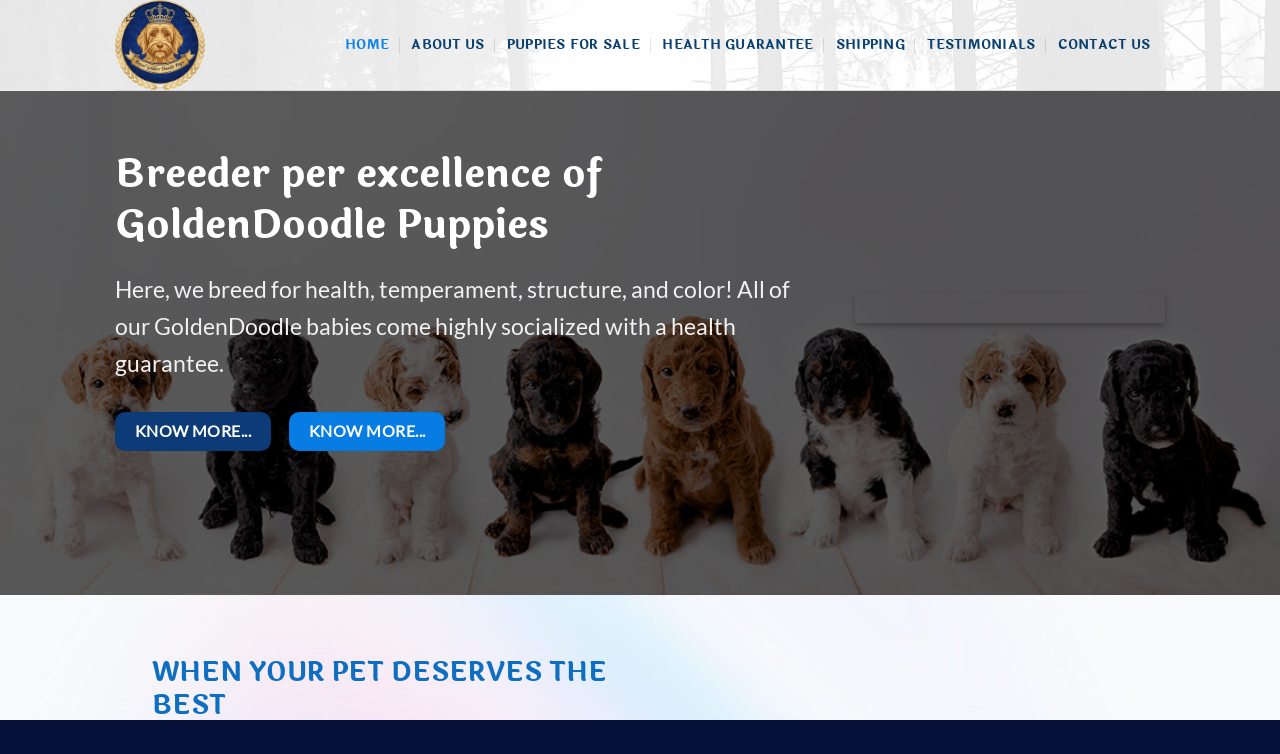

--- FILE ---
content_type: text/html; charset=UTF-8
request_url: https://goldendoodlepuppieshome.com/
body_size: 22079
content:
<!DOCTYPE html>
<html lang="en-US" class="loading-site no-js bg-fill">
<head>
	<meta charset="UTF-8" />
	<link rel="profile" href="http://gmpg.org/xfn/11" />
	<link rel="pingback" href="https://goldendoodlepuppieshome.com/xmlrpc.php" />

	<script>(function(html){html.className = html.className.replace(/\bno-js\b/,'js')})(document.documentElement);</script>
<title>Royal GoldenDoodle Pups &#8211; GoldenDoodle puppies for sale</title>
<meta name='robots' content='max-image-preview:large' />
<meta name="viewport" content="width=device-width, initial-scale=1" /><link rel='prefetch' href='https://goldendoodlepuppieshome.com/wp-content/themes/flatsome/assets/js/flatsome.js?ver=a0a7aee297766598a20e' />
<link rel='prefetch' href='https://goldendoodlepuppieshome.com/wp-content/themes/flatsome/assets/js/chunk.slider.js?ver=3.18.6' />
<link rel='prefetch' href='https://goldendoodlepuppieshome.com/wp-content/themes/flatsome/assets/js/chunk.popups.js?ver=3.18.6' />
<link rel='prefetch' href='https://goldendoodlepuppieshome.com/wp-content/themes/flatsome/assets/js/chunk.tooltips.js?ver=3.18.6' />
<link rel="alternate" type="application/rss+xml" title="Royal GoldenDoodle Pups &raquo; Feed" href="https://goldendoodlepuppieshome.com/feed/" />
<link rel="alternate" type="application/rss+xml" title="Royal GoldenDoodle Pups &raquo; Comments Feed" href="https://goldendoodlepuppieshome.com/comments/feed/" />
<link rel="alternate" title="oEmbed (JSON)" type="application/json+oembed" href="https://goldendoodlepuppieshome.com/wp-json/oembed/1.0/embed?url=https%3A%2F%2Fgoldendoodlepuppieshome.com%2F" />
<link rel="alternate" title="oEmbed (XML)" type="text/xml+oembed" href="https://goldendoodlepuppieshome.com/wp-json/oembed/1.0/embed?url=https%3A%2F%2Fgoldendoodlepuppieshome.com%2F&#038;format=xml" />
<style id='wp-img-auto-sizes-contain-inline-css' type='text/css'>
img:is([sizes=auto i],[sizes^="auto," i]){contain-intrinsic-size:3000px 1500px}
/*# sourceURL=wp-img-auto-sizes-contain-inline-css */
</style>

<link rel='stylesheet' id='formidable-css' href='https://goldendoodlepuppieshome.com/wp-content/plugins/formidable/css/formidableforms.css?ver=12211232' type='text/css' media='all' />
<style id='wp-emoji-styles-inline-css' type='text/css'>

	img.wp-smiley, img.emoji {
		display: inline !important;
		border: none !important;
		box-shadow: none !important;
		height: 1em !important;
		width: 1em !important;
		margin: 0 0.07em !important;
		vertical-align: -0.1em !important;
		background: none !important;
		padding: 0 !important;
	}
/*# sourceURL=wp-emoji-styles-inline-css */
</style>
<style id='wp-block-library-inline-css' type='text/css'>
:root{--wp-block-synced-color:#7a00df;--wp-block-synced-color--rgb:122,0,223;--wp-bound-block-color:var(--wp-block-synced-color);--wp-editor-canvas-background:#ddd;--wp-admin-theme-color:#007cba;--wp-admin-theme-color--rgb:0,124,186;--wp-admin-theme-color-darker-10:#006ba1;--wp-admin-theme-color-darker-10--rgb:0,107,160.5;--wp-admin-theme-color-darker-20:#005a87;--wp-admin-theme-color-darker-20--rgb:0,90,135;--wp-admin-border-width-focus:2px}@media (min-resolution:192dpi){:root{--wp-admin-border-width-focus:1.5px}}.wp-element-button{cursor:pointer}:root .has-very-light-gray-background-color{background-color:#eee}:root .has-very-dark-gray-background-color{background-color:#313131}:root .has-very-light-gray-color{color:#eee}:root .has-very-dark-gray-color{color:#313131}:root .has-vivid-green-cyan-to-vivid-cyan-blue-gradient-background{background:linear-gradient(135deg,#00d084,#0693e3)}:root .has-purple-crush-gradient-background{background:linear-gradient(135deg,#34e2e4,#4721fb 50%,#ab1dfe)}:root .has-hazy-dawn-gradient-background{background:linear-gradient(135deg,#faaca8,#dad0ec)}:root .has-subdued-olive-gradient-background{background:linear-gradient(135deg,#fafae1,#67a671)}:root .has-atomic-cream-gradient-background{background:linear-gradient(135deg,#fdd79a,#004a59)}:root .has-nightshade-gradient-background{background:linear-gradient(135deg,#330968,#31cdcf)}:root .has-midnight-gradient-background{background:linear-gradient(135deg,#020381,#2874fc)}:root{--wp--preset--font-size--normal:16px;--wp--preset--font-size--huge:42px}.has-regular-font-size{font-size:1em}.has-larger-font-size{font-size:2.625em}.has-normal-font-size{font-size:var(--wp--preset--font-size--normal)}.has-huge-font-size{font-size:var(--wp--preset--font-size--huge)}.has-text-align-center{text-align:center}.has-text-align-left{text-align:left}.has-text-align-right{text-align:right}.has-fit-text{white-space:nowrap!important}#end-resizable-editor-section{display:none}.aligncenter{clear:both}.items-justified-left{justify-content:flex-start}.items-justified-center{justify-content:center}.items-justified-right{justify-content:flex-end}.items-justified-space-between{justify-content:space-between}.screen-reader-text{border:0;clip-path:inset(50%);height:1px;margin:-1px;overflow:hidden;padding:0;position:absolute;width:1px;word-wrap:normal!important}.screen-reader-text:focus{background-color:#ddd;clip-path:none;color:#444;display:block;font-size:1em;height:auto;left:5px;line-height:normal;padding:15px 23px 14px;text-decoration:none;top:5px;width:auto;z-index:100000}html :where(.has-border-color){border-style:solid}html :where([style*=border-top-color]){border-top-style:solid}html :where([style*=border-right-color]){border-right-style:solid}html :where([style*=border-bottom-color]){border-bottom-style:solid}html :where([style*=border-left-color]){border-left-style:solid}html :where([style*=border-width]){border-style:solid}html :where([style*=border-top-width]){border-top-style:solid}html :where([style*=border-right-width]){border-right-style:solid}html :where([style*=border-bottom-width]){border-bottom-style:solid}html :where([style*=border-left-width]){border-left-style:solid}html :where(img[class*=wp-image-]){height:auto;max-width:100%}:where(figure){margin:0 0 1em}html :where(.is-position-sticky){--wp-admin--admin-bar--position-offset:var(--wp-admin--admin-bar--height,0px)}@media screen and (max-width:600px){html :where(.is-position-sticky){--wp-admin--admin-bar--position-offset:0px}}

/*# sourceURL=wp-block-library-inline-css */
</style><style id='global-styles-inline-css' type='text/css'>
:root{--wp--preset--aspect-ratio--square: 1;--wp--preset--aspect-ratio--4-3: 4/3;--wp--preset--aspect-ratio--3-4: 3/4;--wp--preset--aspect-ratio--3-2: 3/2;--wp--preset--aspect-ratio--2-3: 2/3;--wp--preset--aspect-ratio--16-9: 16/9;--wp--preset--aspect-ratio--9-16: 9/16;--wp--preset--color--black: #000000;--wp--preset--color--cyan-bluish-gray: #abb8c3;--wp--preset--color--white: #ffffff;--wp--preset--color--pale-pink: #f78da7;--wp--preset--color--vivid-red: #cf2e2e;--wp--preset--color--luminous-vivid-orange: #ff6900;--wp--preset--color--luminous-vivid-amber: #fcb900;--wp--preset--color--light-green-cyan: #7bdcb5;--wp--preset--color--vivid-green-cyan: #00d084;--wp--preset--color--pale-cyan-blue: #8ed1fc;--wp--preset--color--vivid-cyan-blue: #0693e3;--wp--preset--color--vivid-purple: #9b51e0;--wp--preset--color--primary: #0c3b78;--wp--preset--color--secondary: #077ce3;--wp--preset--color--success: #7a9c59;--wp--preset--color--alert: #b20000;--wp--preset--gradient--vivid-cyan-blue-to-vivid-purple: linear-gradient(135deg,rgb(6,147,227) 0%,rgb(155,81,224) 100%);--wp--preset--gradient--light-green-cyan-to-vivid-green-cyan: linear-gradient(135deg,rgb(122,220,180) 0%,rgb(0,208,130) 100%);--wp--preset--gradient--luminous-vivid-amber-to-luminous-vivid-orange: linear-gradient(135deg,rgb(252,185,0) 0%,rgb(255,105,0) 100%);--wp--preset--gradient--luminous-vivid-orange-to-vivid-red: linear-gradient(135deg,rgb(255,105,0) 0%,rgb(207,46,46) 100%);--wp--preset--gradient--very-light-gray-to-cyan-bluish-gray: linear-gradient(135deg,rgb(238,238,238) 0%,rgb(169,184,195) 100%);--wp--preset--gradient--cool-to-warm-spectrum: linear-gradient(135deg,rgb(74,234,220) 0%,rgb(151,120,209) 20%,rgb(207,42,186) 40%,rgb(238,44,130) 60%,rgb(251,105,98) 80%,rgb(254,248,76) 100%);--wp--preset--gradient--blush-light-purple: linear-gradient(135deg,rgb(255,206,236) 0%,rgb(152,150,240) 100%);--wp--preset--gradient--blush-bordeaux: linear-gradient(135deg,rgb(254,205,165) 0%,rgb(254,45,45) 50%,rgb(107,0,62) 100%);--wp--preset--gradient--luminous-dusk: linear-gradient(135deg,rgb(255,203,112) 0%,rgb(199,81,192) 50%,rgb(65,88,208) 100%);--wp--preset--gradient--pale-ocean: linear-gradient(135deg,rgb(255,245,203) 0%,rgb(182,227,212) 50%,rgb(51,167,181) 100%);--wp--preset--gradient--electric-grass: linear-gradient(135deg,rgb(202,248,128) 0%,rgb(113,206,126) 100%);--wp--preset--gradient--midnight: linear-gradient(135deg,rgb(2,3,129) 0%,rgb(40,116,252) 100%);--wp--preset--font-size--small: 13px;--wp--preset--font-size--medium: 20px;--wp--preset--font-size--large: 36px;--wp--preset--font-size--x-large: 42px;--wp--preset--spacing--20: 0.44rem;--wp--preset--spacing--30: 0.67rem;--wp--preset--spacing--40: 1rem;--wp--preset--spacing--50: 1.5rem;--wp--preset--spacing--60: 2.25rem;--wp--preset--spacing--70: 3.38rem;--wp--preset--spacing--80: 5.06rem;--wp--preset--shadow--natural: 6px 6px 9px rgba(0, 0, 0, 0.2);--wp--preset--shadow--deep: 12px 12px 50px rgba(0, 0, 0, 0.4);--wp--preset--shadow--sharp: 6px 6px 0px rgba(0, 0, 0, 0.2);--wp--preset--shadow--outlined: 6px 6px 0px -3px rgb(255, 255, 255), 6px 6px rgb(0, 0, 0);--wp--preset--shadow--crisp: 6px 6px 0px rgb(0, 0, 0);}:where(body) { margin: 0; }.wp-site-blocks > .alignleft { float: left; margin-right: 2em; }.wp-site-blocks > .alignright { float: right; margin-left: 2em; }.wp-site-blocks > .aligncenter { justify-content: center; margin-left: auto; margin-right: auto; }:where(.is-layout-flex){gap: 0.5em;}:where(.is-layout-grid){gap: 0.5em;}.is-layout-flow > .alignleft{float: left;margin-inline-start: 0;margin-inline-end: 2em;}.is-layout-flow > .alignright{float: right;margin-inline-start: 2em;margin-inline-end: 0;}.is-layout-flow > .aligncenter{margin-left: auto !important;margin-right: auto !important;}.is-layout-constrained > .alignleft{float: left;margin-inline-start: 0;margin-inline-end: 2em;}.is-layout-constrained > .alignright{float: right;margin-inline-start: 2em;margin-inline-end: 0;}.is-layout-constrained > .aligncenter{margin-left: auto !important;margin-right: auto !important;}.is-layout-constrained > :where(:not(.alignleft):not(.alignright):not(.alignfull)){margin-left: auto !important;margin-right: auto !important;}body .is-layout-flex{display: flex;}.is-layout-flex{flex-wrap: wrap;align-items: center;}.is-layout-flex > :is(*, div){margin: 0;}body .is-layout-grid{display: grid;}.is-layout-grid > :is(*, div){margin: 0;}body{padding-top: 0px;padding-right: 0px;padding-bottom: 0px;padding-left: 0px;}a:where(:not(.wp-element-button)){text-decoration: none;}:root :where(.wp-element-button, .wp-block-button__link){background-color: #32373c;border-width: 0;color: #fff;font-family: inherit;font-size: inherit;font-style: inherit;font-weight: inherit;letter-spacing: inherit;line-height: inherit;padding-top: calc(0.667em + 2px);padding-right: calc(1.333em + 2px);padding-bottom: calc(0.667em + 2px);padding-left: calc(1.333em + 2px);text-decoration: none;text-transform: inherit;}.has-black-color{color: var(--wp--preset--color--black) !important;}.has-cyan-bluish-gray-color{color: var(--wp--preset--color--cyan-bluish-gray) !important;}.has-white-color{color: var(--wp--preset--color--white) !important;}.has-pale-pink-color{color: var(--wp--preset--color--pale-pink) !important;}.has-vivid-red-color{color: var(--wp--preset--color--vivid-red) !important;}.has-luminous-vivid-orange-color{color: var(--wp--preset--color--luminous-vivid-orange) !important;}.has-luminous-vivid-amber-color{color: var(--wp--preset--color--luminous-vivid-amber) !important;}.has-light-green-cyan-color{color: var(--wp--preset--color--light-green-cyan) !important;}.has-vivid-green-cyan-color{color: var(--wp--preset--color--vivid-green-cyan) !important;}.has-pale-cyan-blue-color{color: var(--wp--preset--color--pale-cyan-blue) !important;}.has-vivid-cyan-blue-color{color: var(--wp--preset--color--vivid-cyan-blue) !important;}.has-vivid-purple-color{color: var(--wp--preset--color--vivid-purple) !important;}.has-primary-color{color: var(--wp--preset--color--primary) !important;}.has-secondary-color{color: var(--wp--preset--color--secondary) !important;}.has-success-color{color: var(--wp--preset--color--success) !important;}.has-alert-color{color: var(--wp--preset--color--alert) !important;}.has-black-background-color{background-color: var(--wp--preset--color--black) !important;}.has-cyan-bluish-gray-background-color{background-color: var(--wp--preset--color--cyan-bluish-gray) !important;}.has-white-background-color{background-color: var(--wp--preset--color--white) !important;}.has-pale-pink-background-color{background-color: var(--wp--preset--color--pale-pink) !important;}.has-vivid-red-background-color{background-color: var(--wp--preset--color--vivid-red) !important;}.has-luminous-vivid-orange-background-color{background-color: var(--wp--preset--color--luminous-vivid-orange) !important;}.has-luminous-vivid-amber-background-color{background-color: var(--wp--preset--color--luminous-vivid-amber) !important;}.has-light-green-cyan-background-color{background-color: var(--wp--preset--color--light-green-cyan) !important;}.has-vivid-green-cyan-background-color{background-color: var(--wp--preset--color--vivid-green-cyan) !important;}.has-pale-cyan-blue-background-color{background-color: var(--wp--preset--color--pale-cyan-blue) !important;}.has-vivid-cyan-blue-background-color{background-color: var(--wp--preset--color--vivid-cyan-blue) !important;}.has-vivid-purple-background-color{background-color: var(--wp--preset--color--vivid-purple) !important;}.has-primary-background-color{background-color: var(--wp--preset--color--primary) !important;}.has-secondary-background-color{background-color: var(--wp--preset--color--secondary) !important;}.has-success-background-color{background-color: var(--wp--preset--color--success) !important;}.has-alert-background-color{background-color: var(--wp--preset--color--alert) !important;}.has-black-border-color{border-color: var(--wp--preset--color--black) !important;}.has-cyan-bluish-gray-border-color{border-color: var(--wp--preset--color--cyan-bluish-gray) !important;}.has-white-border-color{border-color: var(--wp--preset--color--white) !important;}.has-pale-pink-border-color{border-color: var(--wp--preset--color--pale-pink) !important;}.has-vivid-red-border-color{border-color: var(--wp--preset--color--vivid-red) !important;}.has-luminous-vivid-orange-border-color{border-color: var(--wp--preset--color--luminous-vivid-orange) !important;}.has-luminous-vivid-amber-border-color{border-color: var(--wp--preset--color--luminous-vivid-amber) !important;}.has-light-green-cyan-border-color{border-color: var(--wp--preset--color--light-green-cyan) !important;}.has-vivid-green-cyan-border-color{border-color: var(--wp--preset--color--vivid-green-cyan) !important;}.has-pale-cyan-blue-border-color{border-color: var(--wp--preset--color--pale-cyan-blue) !important;}.has-vivid-cyan-blue-border-color{border-color: var(--wp--preset--color--vivid-cyan-blue) !important;}.has-vivid-purple-border-color{border-color: var(--wp--preset--color--vivid-purple) !important;}.has-primary-border-color{border-color: var(--wp--preset--color--primary) !important;}.has-secondary-border-color{border-color: var(--wp--preset--color--secondary) !important;}.has-success-border-color{border-color: var(--wp--preset--color--success) !important;}.has-alert-border-color{border-color: var(--wp--preset--color--alert) !important;}.has-vivid-cyan-blue-to-vivid-purple-gradient-background{background: var(--wp--preset--gradient--vivid-cyan-blue-to-vivid-purple) !important;}.has-light-green-cyan-to-vivid-green-cyan-gradient-background{background: var(--wp--preset--gradient--light-green-cyan-to-vivid-green-cyan) !important;}.has-luminous-vivid-amber-to-luminous-vivid-orange-gradient-background{background: var(--wp--preset--gradient--luminous-vivid-amber-to-luminous-vivid-orange) !important;}.has-luminous-vivid-orange-to-vivid-red-gradient-background{background: var(--wp--preset--gradient--luminous-vivid-orange-to-vivid-red) !important;}.has-very-light-gray-to-cyan-bluish-gray-gradient-background{background: var(--wp--preset--gradient--very-light-gray-to-cyan-bluish-gray) !important;}.has-cool-to-warm-spectrum-gradient-background{background: var(--wp--preset--gradient--cool-to-warm-spectrum) !important;}.has-blush-light-purple-gradient-background{background: var(--wp--preset--gradient--blush-light-purple) !important;}.has-blush-bordeaux-gradient-background{background: var(--wp--preset--gradient--blush-bordeaux) !important;}.has-luminous-dusk-gradient-background{background: var(--wp--preset--gradient--luminous-dusk) !important;}.has-pale-ocean-gradient-background{background: var(--wp--preset--gradient--pale-ocean) !important;}.has-electric-grass-gradient-background{background: var(--wp--preset--gradient--electric-grass) !important;}.has-midnight-gradient-background{background: var(--wp--preset--gradient--midnight) !important;}.has-small-font-size{font-size: var(--wp--preset--font-size--small) !important;}.has-medium-font-size{font-size: var(--wp--preset--font-size--medium) !important;}.has-large-font-size{font-size: var(--wp--preset--font-size--large) !important;}.has-x-large-font-size{font-size: var(--wp--preset--font-size--x-large) !important;}
/*# sourceURL=global-styles-inline-css */
</style>

<link rel='stylesheet' id='flatsome-main-css' href='https://goldendoodlepuppieshome.com/wp-content/themes/flatsome/assets/css/flatsome.css?ver=3.18.6' type='text/css' media='all' />
<style id='flatsome-main-inline-css' type='text/css'>
@font-face {
				font-family: "fl-icons";
				font-display: block;
				src: url(https://goldendoodlepuppieshome.com/wp-content/themes/flatsome/assets/css/icons/fl-icons.eot?v=3.18.6);
				src:
					url(https://goldendoodlepuppieshome.com/wp-content/themes/flatsome/assets/css/icons/fl-icons.eot#iefix?v=3.18.6) format("embedded-opentype"),
					url(https://goldendoodlepuppieshome.com/wp-content/themes/flatsome/assets/css/icons/fl-icons.woff2?v=3.18.6) format("woff2"),
					url(https://goldendoodlepuppieshome.com/wp-content/themes/flatsome/assets/css/icons/fl-icons.ttf?v=3.18.6) format("truetype"),
					url(https://goldendoodlepuppieshome.com/wp-content/themes/flatsome/assets/css/icons/fl-icons.woff?v=3.18.6) format("woff"),
					url(https://goldendoodlepuppieshome.com/wp-content/themes/flatsome/assets/css/icons/fl-icons.svg?v=3.18.6#fl-icons) format("svg");
			}
/*# sourceURL=flatsome-main-inline-css */
</style>
<link rel='stylesheet' id='flatsome-style-css' href='https://goldendoodlepuppieshome.com/wp-content/themes/flatsome-child/style.css?ver=3.0' type='text/css' media='all' />
<script type="text/javascript" src="https://goldendoodlepuppieshome.com/wp-includes/js/jquery/jquery.min.js?ver=3.7.1" id="jquery-core-js"></script>
<script type="text/javascript" src="https://goldendoodlepuppieshome.com/wp-includes/js/jquery/jquery-migrate.min.js?ver=3.4.1" id="jquery-migrate-js"></script>
<link rel="https://api.w.org/" href="https://goldendoodlepuppieshome.com/wp-json/" /><link rel="alternate" title="JSON" type="application/json" href="https://goldendoodlepuppieshome.com/wp-json/wp/v2/pages/20" /><link rel="EditURI" type="application/rsd+xml" title="RSD" href="https://goldendoodlepuppieshome.com/xmlrpc.php?rsd" />
<meta name="generator" content="WordPress 6.9" />
<link rel="canonical" href="https://goldendoodlepuppieshome.com/" />
<link rel='shortlink' href='https://goldendoodlepuppieshome.com/' />
<meta name="ti-site-data" content="[base64]" /><style>.bg{opacity: 0; transition: opacity 1s; -webkit-transition: opacity 1s;} .bg-loaded{opacity: 1;}</style><link rel="icon" href="https://goldendoodlepuppieshome.com/wp-content/uploads/2025/12/cropped-unnamed-removebg-preview-1-32x32.png" sizes="32x32" />
<link rel="icon" href="https://goldendoodlepuppieshome.com/wp-content/uploads/2025/12/cropped-unnamed-removebg-preview-1-192x192.png" sizes="192x192" />
<link rel="apple-touch-icon" href="https://goldendoodlepuppieshome.com/wp-content/uploads/2025/12/cropped-unnamed-removebg-preview-1-180x180.png" />
<meta name="msapplication-TileImage" content="https://goldendoodlepuppieshome.com/wp-content/uploads/2025/12/cropped-unnamed-removebg-preview-1-270x270.png" />
<style id="custom-css" type="text/css">:root {--primary-color: #0c3b78;--fs-color-primary: #0c3b78;--fs-color-secondary: #077ce3;--fs-color-success: #7a9c59;--fs-color-alert: #b20000;--fs-experimental-link-color: #419ef6;--fs-experimental-link-color-hover: #0e74cd;}.tooltipster-base {--tooltip-color: #fff;--tooltip-bg-color: #000;}.off-canvas-right .mfp-content, .off-canvas-left .mfp-content {--drawer-width: 300px;}.header-main{height: 90px}#logo img{max-height: 90px}#logo{width:200px;}.header-top{min-height: 30px}.transparent .header-main{height: 90px}.transparent #logo img{max-height: 90px}.has-transparent + .page-title:first-of-type,.has-transparent + #main > .page-title,.has-transparent + #main > div > .page-title,.has-transparent + #main .page-header-wrapper:first-of-type .page-title{padding-top: 90px;}.header.show-on-scroll,.stuck .header-main{height:70px!important}.stuck #logo img{max-height: 70px!important}.header-bg-image {background-image: url('https://goldendoodlepuppieshome.com/wp-content/uploads/2024/11/fc378f2c7e991a7534af1ad3ca057bd4.jpg');}.header-bg-image {background-repeat: repeat;}.header-bottom {background-color: #f1f1f1}.header-main .nav > li > a{line-height: 16px }.stuck .header-main .nav > li > a{line-height: 50px }@media (max-width: 549px) {.header-main{height: 70px}#logo img{max-height: 70px}}.header-top{background-color:rgba(0,0,0,0.26)!important;}body{color: #383838}h1,h2,h3,h4,h5,h6,.heading-font{color: #0e6ec2;}body{font-family: Lato, sans-serif;}body {font-weight: 400;font-style: normal;}.nav > li > a {font-family: Laila, sans-serif;}.mobile-sidebar-levels-2 .nav > li > ul > li > a {font-family: Laila, sans-serif;}.nav > li > a,.mobile-sidebar-levels-2 .nav > li > ul > li > a {font-weight: 700;font-style: normal;}h1,h2,h3,h4,h5,h6,.heading-font, .off-canvas-center .nav-sidebar.nav-vertical > li > a{font-family: Laila, sans-serif;}h1,h2,h3,h4,h5,h6,.heading-font,.banner h1,.banner h2 {font-weight: 700;font-style: normal;}.alt-font{font-family: "Dancing Script", sans-serif;}.alt-font {font-weight: 400!important;font-style: normal!important;}.header:not(.transparent) .header-nav-main.nav > li > a {color: #0a406f;}.header:not(.transparent) .header-nav-main.nav > li > a:hover,.header:not(.transparent) .header-nav-main.nav > li.active > a,.header:not(.transparent) .header-nav-main.nav > li.current > a,.header:not(.transparent) .header-nav-main.nav > li > a.active,.header:not(.transparent) .header-nav-main.nav > li > a.current{color: #0e84ea;}.header-nav-main.nav-line-bottom > li > a:before,.header-nav-main.nav-line-grow > li > a:before,.header-nav-main.nav-line > li > a:before,.header-nav-main.nav-box > li > a:hover,.header-nav-main.nav-box > li.active > a,.header-nav-main.nav-pills > li > a:hover,.header-nav-main.nav-pills > li.active > a{color:#FFF!important;background-color: #0e84ea;}.footer-2{background-color: #0d1760}.absolute-footer, html{background-color: #050f38}.nav-vertical-fly-out > li + li {border-top-width: 1px; border-top-style: solid;}.label-new.menu-item > a:after{content:"New";}.label-hot.menu-item > a:after{content:"Hot";}.label-sale.menu-item > a:after{content:"Sale";}.label-popular.menu-item > a:after{content:"Popular";}</style><style id="kirki-inline-styles">/* devanagari */
@font-face {
  font-family: 'Laila';
  font-style: normal;
  font-weight: 700;
  font-display: swap;
  src: url(https://goldendoodlepuppieshome.com/wp-content/fonts/laila/LYjBdG_8nE8jDLzhpTNGjV8XVQ.woff2) format('woff2');
  unicode-range: U+0900-097F, U+1CD0-1CF9, U+200C-200D, U+20A8, U+20B9, U+20F0, U+25CC, U+A830-A839, U+A8E0-A8FF, U+11B00-11B09;
}
/* latin-ext */
@font-face {
  font-family: 'Laila';
  font-style: normal;
  font-weight: 700;
  font-display: swap;
  src: url(https://goldendoodlepuppieshome.com/wp-content/fonts/laila/LYjBdG_8nE8jDLzhpTNJjV8XVQ.woff2) format('woff2');
  unicode-range: U+0100-02BA, U+02BD-02C5, U+02C7-02CC, U+02CE-02D7, U+02DD-02FF, U+0304, U+0308, U+0329, U+1D00-1DBF, U+1E00-1E9F, U+1EF2-1EFF, U+2020, U+20A0-20AB, U+20AD-20C0, U+2113, U+2C60-2C7F, U+A720-A7FF;
}
/* latin */
@font-face {
  font-family: 'Laila';
  font-style: normal;
  font-weight: 700;
  font-display: swap;
  src: url(https://goldendoodlepuppieshome.com/wp-content/fonts/laila/LYjBdG_8nE8jDLzhpTNHjV8.woff2) format('woff2');
  unicode-range: U+0000-00FF, U+0131, U+0152-0153, U+02BB-02BC, U+02C6, U+02DA, U+02DC, U+0304, U+0308, U+0329, U+2000-206F, U+20AC, U+2122, U+2191, U+2193, U+2212, U+2215, U+FEFF, U+FFFD;
}/* latin-ext */
@font-face {
  font-family: 'Lato';
  font-style: normal;
  font-weight: 400;
  font-display: swap;
  src: url(https://goldendoodlepuppieshome.com/wp-content/fonts/lato/S6uyw4BMUTPHjxAwXjeu.woff2) format('woff2');
  unicode-range: U+0100-02BA, U+02BD-02C5, U+02C7-02CC, U+02CE-02D7, U+02DD-02FF, U+0304, U+0308, U+0329, U+1D00-1DBF, U+1E00-1E9F, U+1EF2-1EFF, U+2020, U+20A0-20AB, U+20AD-20C0, U+2113, U+2C60-2C7F, U+A720-A7FF;
}
/* latin */
@font-face {
  font-family: 'Lato';
  font-style: normal;
  font-weight: 400;
  font-display: swap;
  src: url(https://goldendoodlepuppieshome.com/wp-content/fonts/lato/S6uyw4BMUTPHjx4wXg.woff2) format('woff2');
  unicode-range: U+0000-00FF, U+0131, U+0152-0153, U+02BB-02BC, U+02C6, U+02DA, U+02DC, U+0304, U+0308, U+0329, U+2000-206F, U+20AC, U+2122, U+2191, U+2193, U+2212, U+2215, U+FEFF, U+FFFD;
}/* vietnamese */
@font-face {
  font-family: 'Dancing Script';
  font-style: normal;
  font-weight: 400;
  font-display: swap;
  src: url(https://goldendoodlepuppieshome.com/wp-content/fonts/dancing-script/If2cXTr6YS-zF4S-kcSWSVi_sxjsohD9F50Ruu7BMSo3Rep8ltA.woff2) format('woff2');
  unicode-range: U+0102-0103, U+0110-0111, U+0128-0129, U+0168-0169, U+01A0-01A1, U+01AF-01B0, U+0300-0301, U+0303-0304, U+0308-0309, U+0323, U+0329, U+1EA0-1EF9, U+20AB;
}
/* latin-ext */
@font-face {
  font-family: 'Dancing Script';
  font-style: normal;
  font-weight: 400;
  font-display: swap;
  src: url(https://goldendoodlepuppieshome.com/wp-content/fonts/dancing-script/If2cXTr6YS-zF4S-kcSWSVi_sxjsohD9F50Ruu7BMSo3ROp8ltA.woff2) format('woff2');
  unicode-range: U+0100-02BA, U+02BD-02C5, U+02C7-02CC, U+02CE-02D7, U+02DD-02FF, U+0304, U+0308, U+0329, U+1D00-1DBF, U+1E00-1E9F, U+1EF2-1EFF, U+2020, U+20A0-20AB, U+20AD-20C0, U+2113, U+2C60-2C7F, U+A720-A7FF;
}
/* latin */
@font-face {
  font-family: 'Dancing Script';
  font-style: normal;
  font-weight: 400;
  font-display: swap;
  src: url(https://goldendoodlepuppieshome.com/wp-content/fonts/dancing-script/If2cXTr6YS-zF4S-kcSWSVi_sxjsohD9F50Ruu7BMSo3Sup8.woff2) format('woff2');
  unicode-range: U+0000-00FF, U+0131, U+0152-0153, U+02BB-02BC, U+02C6, U+02DA, U+02DC, U+0304, U+0308, U+0329, U+2000-206F, U+20AC, U+2122, U+2191, U+2193, U+2212, U+2215, U+FEFF, U+FFFD;
}</style></head>

<body class="home wp-singular page-template page-template-page-blank page-template-page-blank-php page page-id-20 wp-theme-flatsome wp-child-theme-flatsome-child full-width bg-fill lightbox nav-dropdown-has-arrow nav-dropdown-has-shadow nav-dropdown-has-border">


<a class="skip-link screen-reader-text" href="#main">Skip to content</a>

<div id="wrapper">

	
	<header id="header" class="header has-sticky sticky-jump">
		<div class="header-wrapper">
			<div id="masthead" class="header-main has-sticky-logo">
      <div class="header-inner flex-row container logo-left medium-logo-center" role="navigation">

          <!-- Logo -->
          <div id="logo" class="flex-col logo">
            
<!-- Header logo -->
<a href="https://goldendoodlepuppieshome.com/" title="Royal GoldenDoodle Pups - GoldenDoodle puppies for sale" rel="home">
		<img width="500" height="500" src="https://goldendoodlepuppieshome.com/wp-content/uploads/2025/12/unnamed-removebg-preview-1.png" class="header_logo header-logo" alt="Royal GoldenDoodle Pups"/><img  width="500" height="500" src="https://goldendoodlepuppieshome.com/wp-content/uploads/2025/12/unnamed-removebg-preview-1.png" class="header-logo-dark" alt="Royal GoldenDoodle Pups"/></a>
          </div>

          <!-- Mobile Left Elements -->
          <div class="flex-col show-for-medium flex-left">
            <ul class="mobile-nav nav nav-left ">
              <li class="nav-icon has-icon">
  		<a href="#" data-open="#main-menu" data-pos="left" data-bg="main-menu-overlay" data-color="" class="is-small" aria-label="Menu" aria-controls="main-menu" aria-expanded="false">

		  <i class="icon-menu" ></i>
		  		</a>
	</li>
            </ul>
          </div>

          <!-- Left Elements -->
          <div class="flex-col hide-for-medium flex-left
            flex-grow">
            <ul class="header-nav header-nav-main nav nav-left  nav-divided nav-uppercase" >
              <li id="menu-item-42" class="menu-item menu-item-type-post_type menu-item-object-page menu-item-home current-menu-item page_item page-item-20 current_page_item menu-item-42 active menu-item-design-default"><a href="https://goldendoodlepuppieshome.com/" aria-current="page" class="nav-top-link">Home</a></li>
<li id="menu-item-38" class="menu-item menu-item-type-post_type menu-item-object-page menu-item-38 menu-item-design-default"><a href="https://goldendoodlepuppieshome.com/about-us/" class="nav-top-link">About Us</a></li>
<li id="menu-item-39" class="menu-item menu-item-type-post_type menu-item-object-page menu-item-39 menu-item-design-default"><a href="https://goldendoodlepuppieshome.com/puppies-for-sale/" class="nav-top-link">Puppies for sale</a></li>
<li id="menu-item-41" class="menu-item menu-item-type-post_type menu-item-object-page menu-item-41 menu-item-design-default"><a href="https://goldendoodlepuppieshome.com/health-guarantee/" class="nav-top-link">Health Guarantee</a></li>
<li id="menu-item-43" class="menu-item menu-item-type-post_type menu-item-object-page menu-item-43 menu-item-design-default"><a href="https://goldendoodlepuppieshome.com/shipping/" class="nav-top-link">Shipping</a></li>
<li id="menu-item-44" class="menu-item menu-item-type-post_type menu-item-object-page menu-item-44 menu-item-design-default"><a href="https://goldendoodlepuppieshome.com/testimonials/" class="nav-top-link">Testimonials</a></li>
<li id="menu-item-40" class="menu-item menu-item-type-post_type menu-item-object-page menu-item-40 menu-item-design-default"><a href="https://goldendoodlepuppieshome.com/contact-us/" class="nav-top-link">Contact Us</a></li>
            </ul>
          </div>

          <!-- Right Elements -->
          <div class="flex-col hide-for-medium flex-right">
            <ul class="header-nav header-nav-main nav nav-right  nav-divided nav-uppercase">
                          </ul>
          </div>

          <!-- Mobile Right Elements -->
          <div class="flex-col show-for-medium flex-right">
            <ul class="mobile-nav nav nav-right ">
                          </ul>
          </div>

      </div>

            <div class="container"><div class="top-divider full-width"></div></div>
      </div>

<div class="header-bg-container fill"><div class="header-bg-image fill"></div><div class="header-bg-color fill"></div></div>		</div>
	</header>

	
	<main id="main" class="">
		
		
<!-- Google tag (gtag.js) -->
<script async src="https://www.googletagmanager.com/gtag/js?id=AW-16555807032">
</script>
<script>
  window.dataLayer = window.dataLayer || [];
  function gtag(){dataLayer.push(arguments);}
  gtag('js', new Date());

  gtag('config', 'AW-16555807032');
</script>


<div id="content" role="main" class="content-area">

		
				<section class="section" id="section_469491260">
		<div class="bg section-bg fill bg-fill  " >

			
			<div class="section-bg-overlay absolute fill"></div>
			
	<div class="is-border"
		style="border-color:rgb(235, 235, 235);border-width:1px 0px 0px 0px;">
	</div>

		</div>

		

		<div class="section-content relative">
			
<div class="row row-large align-middle align-center"  id="row-1254347205">

	<div id="col-268800024" class="col medium-8 small-12 large-8"  data-animate="fadeInDown">
				<div class="col-inner text-left dark"  >
			
			
	<div id="text-3680974671" class="text">
		
<h1>Breeder per excellence of GoldenDoodle Puppies</h1>
<p>Here, we breed for health, temperament, structure, and color! All of our GoldenDoodle babies come highly socialized with a health guarantee.</p>
		
<style>
#text-3680974671 {
  font-size: 1.45rem;
  text-align: left;
}
</style>
	</div>
	
<a href="https://goldendoodlepuppieshome.com/about-us/" class="button primary"  style="border-radius:10px;">
    <span>Know More...</span>
  </a>

<a href="https://goldendoodlepuppieshome.com/about-us/" class="button secondary"  style="border-radius:10px;">
    <span>Know More...</span>
  </a>

		</div>
					</div>

	

	<div id="col-14113015" class="col medium-4 small-12 large-4"  data-animate="flipInY">
				<div class="col-inner text-left box-shadow-2 box-shadow-5-hover"  >
			
			
		</div>
				
<style>
#col-14113015 > .col-inner {
  padding: 15px 15px 15px 15px;
}
</style>
	</div>

	
</div>
	<div id="gap-1392840412" class="gap-element clearfix" style="display:block; height:auto;">
		
<style>
#gap-1392840412 {
  padding-top: 40px;
}
</style>
	</div>
	
		</div>

		
<style>
#section_469491260 {
  padding-top: 59px;
  padding-bottom: 59px;
  min-height: 300px;
  background-color: rgb(171, 171, 171);
}
#section_469491260 .section-bg-overlay {
  background-color: rgba(0, 0, 0, 0.64);
}
#section_469491260 .section-bg.bg-loaded {
  background-image: url(https://goldendoodlepuppieshome.com/wp-content/uploads/2025/12/different-goldendoodle-colors-1.jpg);
}
</style>
	</section>
	
	<section class="section" id="section_1777917180">
		<div class="bg section-bg fill bg-fill  " >

			
			
			

		</div>

		

		<div class="section-content relative">
			
<div class="row row-collapse row-full-width align-middle"  id="row-1782362140">

	<div id="col-743126078" class="col medium-6 small-12 large-6"  data-animate="fadeInLeft">
				<div class="col-inner"  >
			
			
<h2><strong>WHEN YOUR PET </strong><strong>DESERVES THE BEST</strong></h2>
<div>We are so glad you stopped by to check out the amazing puppies we have available. Royal GoldenDoodle Pups is a trusted resource for finding quality Goldendoodle puppies raised to the highest standards. We offer exceptional, one-in-a-lifetime puppies known for their beauty, temperament, and health.</div>
<div> </div>
<div>Please take time to browse through our website, as many of your questions will likely be answered there. We provide detailed information about Goldendoodle puppies, including care, temperament, and what to expect when welcoming one into your home. We are committed to offering outstanding customer service and ongoing support throughout your puppy-buying journey.</div>
<div> </div>
<div>Our main objective is to raise healthy, well-socialized Goldendoodle puppies using responsible breeding practices, excellent care, and strong ethical values. We take pride in helping families find the perfect companion to love for years to come.</div>
		</div>
				
<style>
#col-743126078 > .col-inner {
  padding: 5% 5% 5% 5%;
  max-width: 520px;
}
</style>
	</div>

	

	<div id="col-1549151322" class="col medium-6 small-12 large-6"  data-animate="fadeInRight">
				<div class="col-inner"  >
			
			
	<div class="img has-hover x md-x lg-x y md-y lg-y" id="image_2049782722">
								<div class="img-inner image-cover dark" style="padding-top:75%;">
			<img fetchpriority="high" decoding="async" width="590" height="423" src="https://goldendoodlepuppieshome.com/wp-content/uploads/2025/12/wp9229118-removebg-preview.png" class="attachment-large size-large" alt="GoldenDoodle Puppies" srcset="https://goldendoodlepuppieshome.com/wp-content/uploads/2025/12/wp9229118-removebg-preview.png 590w, https://goldendoodlepuppieshome.com/wp-content/uploads/2025/12/wp9229118-removebg-preview-300x215.png 300w" sizes="(max-width: 590px) 100vw, 590px" />						
					</div>
								
<style>
#image_2049782722 {
  width: 100%;
}
</style>
	</div>
	
		</div>
					</div>

	
</div>
		</div>

		
<style>
#section_1777917180 {
  padding-top: 30px;
  padding-bottom: 30px;
}
#section_1777917180 .section-bg.bg-loaded {
  background-image: url(https://goldendoodlepuppieshome.com/wp-content/uploads/2024/11/beams-scaled.jpg);
}
</style>
	</section>
	
	<section class="section" id="section_638896961">
		<div class="bg section-bg fill bg-fill  " >

			
			
			

		</div>

		

		<div class="section-content relative">
			
<div class="row"  id="row-1841421475">

	<div id="col-109739346" class="col small-12 large-12"  >
				<div class="col-inner"  >
			
			
<div class="container section-title-container" ><h1 class="section-title section-title-center"><b></b><span class="section-title-main" >Check Out Available Puppies</span><b></b></h1></div>
		</div>
					</div>

	
</div>
<div class="row"  id="row-325885200">

	<div id="col-1477043354" class="col medium-6 small-12 large-6"  >
				<div class="col-inner"  >
			
			
	<div class="box has-hover   has-hover box-bounce box-text-bottom" >

		<div class="box-image" >
						<div class="image-cover" style="padding-top:100%;">
				<img decoding="async" width="1284" height="1272" src="https://goldendoodlepuppieshome.com/wp-content/uploads/2025/12/Name-Cleo-f.jpg" class="attachment- size-" alt="" srcset="https://goldendoodlepuppieshome.com/wp-content/uploads/2025/12/Name-Cleo-f.jpg 1284w, https://goldendoodlepuppieshome.com/wp-content/uploads/2025/12/Name-Cleo-f-300x297.jpg 300w, https://goldendoodlepuppieshome.com/wp-content/uploads/2025/12/Name-Cleo-f-1024x1014.jpg 1024w, https://goldendoodlepuppieshome.com/wp-content/uploads/2025/12/Name-Cleo-f-150x150.jpg 150w, https://goldendoodlepuppieshome.com/wp-content/uploads/2025/12/Name-Cleo-f-768x761.jpg 768w" sizes="(max-width: 1284px) 100vw, 1284px" />											</div>
					</div>

		<div class="box-text text-center" >
			<div class="box-text-inner">
				
<div class="elementor-element elementor-element-8e3747c elementor-widget elementor-widget-heading animated fadeInRight" data-id="8e3747c" data-element_type="widget" data-settings="{&quot;_animation&quot;:&quot;fadeInRight&quot;}" data-widget_type="heading.default">
<div class="elementor-widget-container">
<h2 class="elementor-heading-title elementor-size-default"><span style="font-size: 25.92px;">Cleo is a Female, 12 Weeks </span></h2>
</div>
</div>
<div class="elementor-element elementor-element-9049591 elementor-widget elementor-widget-text-editor animated fadeInUp" data-id="9049591" data-element_type="widget" data-settings="{&quot;_animation&quot;:&quot;fadeInUp&quot;}" data-widget_type="text-editor.default">
<div class="elementor-widget-container">
<p><strong>Cleo has been registered and vaccinated. All puppies come with paperwork, a care manual, toys, and a blanket.</strong></p>
</div>
</div>
<h2 style="text-align: center;"><strong>Price: $800</strong></h2>
	<div id="text-1838334394" class="text">
		
<p><strong>✅<img decoding="async" class="alignleft wp-image-100 size-medium" src="https://goldendoodlepuppieshome.com/wp-content/uploads/2024/11/akc-300x123.png" alt="" width="300" height="123" srcset="https://goldendoodlepuppieshome.com/wp-content/uploads/2024/11/akc-300x123.png 300w, https://goldendoodlepuppieshome.com/wp-content/uploads/2024/11/akc.png 360w" sizes="(max-width: 300px) 100vw, 300px" /> Vet Checked</strong><br /><strong>✅ Timely Vaccinations</strong><br /><strong>✅ Health Certificate</strong><br /><strong>✅ Health Guarantee</strong><br /><strong>✅ Child Friendly</strong><br /><strong>✅ Pet Friendly</strong></p>
		
<style>
#text-1838334394 {
  text-align: left;
}
</style>
	</div>
	
<a href="https://goldendoodlepuppieshome.com/contact-us/" class="button primary is-large"  style="border-radius:7px;">
    <span>Order Puppy Today</span>
  <i class="icon-envelop" aria-hidden="true" ></i></a>

			</div>
		</div>
	</div>
	
		</div>
					</div>

	

	<div id="col-1034403164" class="col medium-6 small-12 large-6"  >
				<div class="col-inner"  >
			
			
	<div class="box has-hover   has-hover box-bounce box-text-bottom" >

		<div class="box-image" >
						<div class="image-cover" style="padding-top:100%;">
				<img loading="lazy" decoding="async" width="1284" height="1582" src="https://goldendoodlepuppieshome.com/wp-content/uploads/2025/12/Name-Halo-f.jpg" class="attachment- size-" alt="" srcset="https://goldendoodlepuppieshome.com/wp-content/uploads/2025/12/Name-Halo-f.jpg 1284w, https://goldendoodlepuppieshome.com/wp-content/uploads/2025/12/Name-Halo-f-243x300.jpg 243w, https://goldendoodlepuppieshome.com/wp-content/uploads/2025/12/Name-Halo-f-831x1024.jpg 831w, https://goldendoodlepuppieshome.com/wp-content/uploads/2025/12/Name-Halo-f-768x946.jpg 768w, https://goldendoodlepuppieshome.com/wp-content/uploads/2025/12/Name-Halo-f-1247x1536.jpg 1247w" sizes="auto, (max-width: 1284px) 100vw, 1284px" />											</div>
					</div>

		<div class="box-text text-center" >
			<div class="box-text-inner">
				
<div class="elementor-element elementor-element-8e3747c elementor-widget elementor-widget-heading animated fadeInRight" data-id="8e3747c" data-element_type="widget" data-settings="{&quot;_animation&quot;:&quot;fadeInRight&quot;}" data-widget_type="heading.default">
<div class="elementor-widget-container">
<h2 class="elementor-heading-title elementor-size-default"><span style="font-size: 25.92px;">Halo is a Female, 12 Weeks </span></h2>
</div>
</div>
<div class="elementor-element elementor-element-9049591 elementor-widget elementor-widget-text-editor animated fadeInUp" data-id="9049591" data-element_type="widget" data-settings="{&quot;_animation&quot;:&quot;fadeInUp&quot;}" data-widget_type="text-editor.default">
<div class="elementor-widget-container">
<p><strong>Halo has been registered and vaccinated. All puppies come with paperwork, a care manual, toys, and a blanket.</strong></p>
</div>
</div>
<h2 style="text-align: center;"><strong>Price: $800</strong></h2>
	<div id="text-3765506603" class="text">
		
<p><strong>✅<img decoding="async" class="alignleft wp-image-100 size-medium" src="https://goldendoodlepuppieshome.com/wp-content/uploads/2024/11/akc-300x123.png" alt="" width="300" height="123" srcset="https://goldendoodlepuppieshome.com/wp-content/uploads/2024/11/akc-300x123.png 300w, https://goldendoodlepuppieshome.com/wp-content/uploads/2024/11/akc.png 360w" sizes="(max-width: 300px) 100vw, 300px" /> Vet Checked</strong><br /><strong>✅ Timely Vaccinations</strong><br /><strong>✅ Health Certificate</strong><br /><strong>✅ Health Guarantee</strong><br /><strong>✅ Child Friendly</strong><br /><strong>✅ Pet Friendly</strong></p>
		
<style>
#text-3765506603 {
  text-align: left;
}
</style>
	</div>
	
<a href="https://goldendoodlepuppieshome.com/contact-us/" class="button primary is-large"  style="border-radius:7px;">
    <span>Order Puppy Today</span>
  <i class="icon-envelop" aria-hidden="true" ></i></a>

			</div>
		</div>
	</div>
	
		</div>
					</div>

	
</div>
<div class="row"  id="row-384541827">

	<div id="col-2068270485" class="col medium-6 small-12 large-6"  >
				<div class="col-inner"  >
			
			
	<div class="box has-hover   has-hover box-bounce box-text-bottom" >

		<div class="box-image" >
						<div class="image-cover" style="padding-top:100%;">
				<img loading="lazy" decoding="async" width="1284" height="1272" src="https://goldendoodlepuppieshome.com/wp-content/uploads/2025/12/Name-Marley-f.jpg" class="attachment- size-" alt="" srcset="https://goldendoodlepuppieshome.com/wp-content/uploads/2025/12/Name-Marley-f.jpg 1284w, https://goldendoodlepuppieshome.com/wp-content/uploads/2025/12/Name-Marley-f-300x297.jpg 300w, https://goldendoodlepuppieshome.com/wp-content/uploads/2025/12/Name-Marley-f-1024x1014.jpg 1024w, https://goldendoodlepuppieshome.com/wp-content/uploads/2025/12/Name-Marley-f-150x150.jpg 150w, https://goldendoodlepuppieshome.com/wp-content/uploads/2025/12/Name-Marley-f-768x761.jpg 768w" sizes="auto, (max-width: 1284px) 100vw, 1284px" />											</div>
					</div>

		<div class="box-text text-center" >
			<div class="box-text-inner">
				
<div class="elementor-element elementor-element-8e3747c elementor-widget elementor-widget-heading animated fadeInRight" data-id="8e3747c" data-element_type="widget" data-settings="{&quot;_animation&quot;:&quot;fadeInRight&quot;}" data-widget_type="heading.default">
<div class="elementor-widget-container">
<h2 class="elementor-heading-title elementor-size-default"><span style="font-size: 25.92px;">Marley is a Female, 12 Weeks </span></h2>
</div>
</div>
<div class="elementor-element elementor-element-9049591 elementor-widget elementor-widget-text-editor animated fadeInUp" data-id="9049591" data-element_type="widget" data-settings="{&quot;_animation&quot;:&quot;fadeInUp&quot;}" data-widget_type="text-editor.default">
<div class="elementor-widget-container">
<p><strong>Marley has been registered and vaccinated. All puppies come with paperwork, a care manual, toys, and a blanket.</strong></p>
</div>
</div>
<h2 style="text-align: center;"><strong>Price: $800</strong></h2>
	<div id="text-1912642196" class="text">
		
<p><strong>✅<img decoding="async" class="alignleft wp-image-100 size-medium" src="https://goldendoodlepuppieshome.com/wp-content/uploads/2024/11/akc-300x123.png" alt="" width="300" height="123" srcset="https://goldendoodlepuppieshome.com/wp-content/uploads/2024/11/akc-300x123.png 300w, https://goldendoodlepuppieshome.com/wp-content/uploads/2024/11/akc.png 360w" sizes="(max-width: 300px) 100vw, 300px" /> Vet Checked</strong><br /><strong>✅ Timely Vaccinations</strong><br /><strong>✅ Health Certificate</strong><br /><strong>✅ Health Guarantee</strong><br /><strong>✅ Child Friendly</strong><br /><strong>✅ Pet Friendly</strong></p>
		
<style>
#text-1912642196 {
  text-align: left;
}
</style>
	</div>
	
<a href="https://goldendoodlepuppieshome.com/contact-us/" class="button primary is-large"  style="border-radius:7px;">
    <span>Order Puppy Today</span>
  <i class="icon-envelop" aria-hidden="true" ></i></a>

			</div>
		</div>
	</div>
	
		</div>
					</div>

	

	<div id="col-1315205908" class="col medium-6 small-12 large-6"  >
				<div class="col-inner"  >
			
			
	<div class="box has-hover   has-hover box-bounce box-text-bottom" >

		<div class="box-image" >
						<div class="image-cover" style="padding-top:100%;">
				<img loading="lazy" decoding="async" width="1284" height="1595" src="https://goldendoodlepuppieshome.com/wp-content/uploads/2025/12/Name-Juniper-m.jpg" class="attachment- size-" alt="" srcset="https://goldendoodlepuppieshome.com/wp-content/uploads/2025/12/Name-Juniper-m.jpg 1284w, https://goldendoodlepuppieshome.com/wp-content/uploads/2025/12/Name-Juniper-m-242x300.jpg 242w, https://goldendoodlepuppieshome.com/wp-content/uploads/2025/12/Name-Juniper-m-824x1024.jpg 824w, https://goldendoodlepuppieshome.com/wp-content/uploads/2025/12/Name-Juniper-m-768x954.jpg 768w, https://goldendoodlepuppieshome.com/wp-content/uploads/2025/12/Name-Juniper-m-1237x1536.jpg 1237w" sizes="auto, (max-width: 1284px) 100vw, 1284px" />											</div>
					</div>

		<div class="box-text text-center" >
			<div class="box-text-inner">
				
<div class="elementor-element elementor-element-8e3747c elementor-widget elementor-widget-heading animated fadeInRight" data-id="8e3747c" data-element_type="widget" data-settings="{&quot;_animation&quot;:&quot;fadeInRight&quot;}" data-widget_type="heading.default">
<div class="elementor-widget-container">
<h2 class="elementor-heading-title elementor-size-default"><span style="font-size: 25.92px;">Juniper is a Male, 12 Weeks </span></h2>
</div>
</div>
<div class="elementor-element elementor-element-9049591 elementor-widget elementor-widget-text-editor animated fadeInUp" data-id="9049591" data-element_type="widget" data-settings="{&quot;_animation&quot;:&quot;fadeInUp&quot;}" data-widget_type="text-editor.default">
<div class="elementor-widget-container">
<p><strong>Juniper has been registered and vaccinated. All puppies come with paperwork, a care manual, toys, and a blanket.</strong></p>
</div>
</div>
<h2 style="text-align: center;"><strong>Price: $750</strong></h2>
	<div id="text-2717312352" class="text">
		
<p><strong>✅<img decoding="async" class="alignleft wp-image-100 size-medium" src="https://goldendoodlepuppieshome.com/wp-content/uploads/2024/11/akc-300x123.png" alt="" width="300" height="123" srcset="https://goldendoodlepuppieshome.com/wp-content/uploads/2024/11/akc-300x123.png 300w, https://goldendoodlepuppieshome.com/wp-content/uploads/2024/11/akc.png 360w" sizes="(max-width: 300px) 100vw, 300px" /> Vet Checked</strong><br /><strong>✅ Timely Vaccinations</strong><br /><strong>✅ Health Certificate</strong><br /><strong>✅ Health Guarantee</strong><br /><strong>✅ Child Friendly</strong><br /><strong>✅ Pet Friendly</strong></p>
		
<style>
#text-2717312352 {
  text-align: left;
}
</style>
	</div>
	
<a href="https://goldendoodlepuppieshome.com/contact-us/" class="button primary is-large"  style="border-radius:7px;">
    <span>Order Puppy Today</span>
  <i class="icon-envelop" aria-hidden="true" ></i></a>

			</div>
		</div>
	</div>
	
		</div>
					</div>

	
</div>
<div class="row"  id="row-1409674695">

	<div id="col-795335078" class="col medium-6 small-12 large-6"  >
				<div class="col-inner"  >
			
			
	<div class="box has-hover   has-hover box-bounce box-text-bottom" >

		<div class="box-image" >
						<div class="image-cover" style="padding-top:100%;">
				<img loading="lazy" decoding="async" width="1284" height="1707" src="https://goldendoodlepuppieshome.com/wp-content/uploads/2025/12/Name-Nelly.jpg" class="attachment- size-" alt="" srcset="https://goldendoodlepuppieshome.com/wp-content/uploads/2025/12/Name-Nelly.jpg 1284w, https://goldendoodlepuppieshome.com/wp-content/uploads/2025/12/Name-Nelly-226x300.jpg 226w, https://goldendoodlepuppieshome.com/wp-content/uploads/2025/12/Name-Nelly-770x1024.jpg 770w, https://goldendoodlepuppieshome.com/wp-content/uploads/2025/12/Name-Nelly-768x1021.jpg 768w, https://goldendoodlepuppieshome.com/wp-content/uploads/2025/12/Name-Nelly-1155x1536.jpg 1155w" sizes="auto, (max-width: 1284px) 100vw, 1284px" />											</div>
					</div>

		<div class="box-text text-center" >
			<div class="box-text-inner">
				
<div class="elementor-element elementor-element-8e3747c elementor-widget elementor-widget-heading animated fadeInRight" data-id="8e3747c" data-element_type="widget" data-settings="{&quot;_animation&quot;:&quot;fadeInRight&quot;}" data-widget_type="heading.default">
<div class="elementor-widget-container">
<h2 class="elementor-heading-title elementor-size-default"><span style="font-size: 25.92px;">Nelly is a Female, 12 Weeks </span></h2>
</div>
</div>
<div class="elementor-element elementor-element-9049591 elementor-widget elementor-widget-text-editor animated fadeInUp" data-id="9049591" data-element_type="widget" data-settings="{&quot;_animation&quot;:&quot;fadeInUp&quot;}" data-widget_type="text-editor.default">
<div class="elementor-widget-container">
<p><strong>Nelly has been registered and vaccinated. All puppies come with paperwork, a care manual, toys, and a blanket.</strong></p>
</div>
</div>
<h2 style="text-align: center;"><strong>Price: $800</strong></h2>
	<div id="text-179710433" class="text">
		
<p><strong>✅<img decoding="async" class="alignleft wp-image-100 size-medium" src="https://goldendoodlepuppieshome.com/wp-content/uploads/2024/11/akc-300x123.png" alt="" width="300" height="123" srcset="https://goldendoodlepuppieshome.com/wp-content/uploads/2024/11/akc-300x123.png 300w, https://goldendoodlepuppieshome.com/wp-content/uploads/2024/11/akc.png 360w" sizes="(max-width: 300px) 100vw, 300px" /> Vet Checked</strong><br /><strong>✅ Timely Vaccinations</strong><br /><strong>✅ Health Certificate</strong><br /><strong>✅ Health Guarantee</strong><br /><strong>✅ Child Friendly</strong><br /><strong>✅ Pet Friendly</strong></p>
		
<style>
#text-179710433 {
  text-align: left;
}
</style>
	</div>
	
<a href="https://goldendoodlepuppieshome.com/contact-us/" class="button primary is-large"  style="border-radius:7px;">
    <span>Order Puppy Today</span>
  <i class="icon-envelop" aria-hidden="true" ></i></a>

			</div>
		</div>
	</div>
	
		</div>
					</div>

	

	<div id="col-870764804" class="col medium-6 small-12 large-6"  >
				<div class="col-inner"  >
			
			
	<div class="box has-hover   has-hover box-bounce box-text-bottom" >

		<div class="box-image" >
						<div class="image-cover" style="padding-top:100%;">
				<img loading="lazy" decoding="async" width="1284" height="1281" src="https://goldendoodlepuppieshome.com/wp-content/uploads/2025/12/Name-Doffle.jpg" class="attachment- size-" alt="" srcset="https://goldendoodlepuppieshome.com/wp-content/uploads/2025/12/Name-Doffle.jpg 1284w, https://goldendoodlepuppieshome.com/wp-content/uploads/2025/12/Name-Doffle-300x300.jpg 300w, https://goldendoodlepuppieshome.com/wp-content/uploads/2025/12/Name-Doffle-1024x1022.jpg 1024w, https://goldendoodlepuppieshome.com/wp-content/uploads/2025/12/Name-Doffle-150x150.jpg 150w, https://goldendoodlepuppieshome.com/wp-content/uploads/2025/12/Name-Doffle-768x766.jpg 768w" sizes="auto, (max-width: 1284px) 100vw, 1284px" />											</div>
					</div>

		<div class="box-text text-center" >
			<div class="box-text-inner">
				
<div class="elementor-element elementor-element-8e3747c elementor-widget elementor-widget-heading animated fadeInRight" data-id="8e3747c" data-element_type="widget" data-settings="{&quot;_animation&quot;:&quot;fadeInRight&quot;}" data-widget_type="heading.default">
<div class="elementor-widget-container">
<h2 class="elementor-heading-title elementor-size-default"><span style="font-size: 25.92px;">Doffle is a Male, 12 Weeks </span></h2>
</div>
</div>
<div class="elementor-element elementor-element-9049591 elementor-widget elementor-widget-text-editor animated fadeInUp" data-id="9049591" data-element_type="widget" data-settings="{&quot;_animation&quot;:&quot;fadeInUp&quot;}" data-widget_type="text-editor.default">
<div class="elementor-widget-container">
<p><strong>Doffle has been registered and vaccinated. All puppies come with paperwork, a care manual, toys, and a blanket.</strong></p>
</div>
</div>
<h2 style="text-align: center;"><strong>Price: $750</strong></h2>
	<div id="text-1985392801" class="text">
		
<p><strong>✅<img decoding="async" class="alignleft wp-image-100 size-medium" src="https://goldendoodlepuppieshome.com/wp-content/uploads/2024/11/akc-300x123.png" alt="" width="300" height="123" srcset="https://goldendoodlepuppieshome.com/wp-content/uploads/2024/11/akc-300x123.png 300w, https://goldendoodlepuppieshome.com/wp-content/uploads/2024/11/akc.png 360w" sizes="(max-width: 300px) 100vw, 300px" /> Vet Checked</strong><br /><strong>✅ Timely Vaccinations</strong><br /><strong>✅ Health Certificate</strong><br /><strong>✅ Health Guarantee</strong><br /><strong>✅ Child Friendly</strong><br /><strong>✅ Pet Friendly</strong></p>
		
<style>
#text-1985392801 {
  text-align: left;
}
</style>
	</div>
	
<a href="https://goldendoodlepuppieshome.com/contact-us/" class="button primary is-large"  style="border-radius:7px;">
    <span>Order Puppy Today</span>
  <i class="icon-envelop" aria-hidden="true" ></i></a>

			</div>
		</div>
	</div>
	
		</div>
					</div>

	
</div>
<div class="row"  id="row-966731303">

	<div id="col-1365447167" class="col medium-6 small-12 large-6"  >
				<div class="col-inner"  >
			
			
	<div class="box has-hover   has-hover box-bounce box-text-bottom" >

		<div class="box-image" >
						<div class="image-cover" style="padding-top:100%;">
				<img loading="lazy" decoding="async" width="1284" height="1425" src="https://goldendoodlepuppieshome.com/wp-content/uploads/2025/12/Name-Bear-m.jpg" class="attachment- size-" alt="" srcset="https://goldendoodlepuppieshome.com/wp-content/uploads/2025/12/Name-Bear-m.jpg 1284w, https://goldendoodlepuppieshome.com/wp-content/uploads/2025/12/Name-Bear-m-270x300.jpg 270w, https://goldendoodlepuppieshome.com/wp-content/uploads/2025/12/Name-Bear-m-923x1024.jpg 923w, https://goldendoodlepuppieshome.com/wp-content/uploads/2025/12/Name-Bear-m-768x852.jpg 768w" sizes="auto, (max-width: 1284px) 100vw, 1284px" />											</div>
					</div>

		<div class="box-text text-center" >
			<div class="box-text-inner">
				
<div class="elementor-element elementor-element-8e3747c elementor-widget elementor-widget-heading animated fadeInRight" data-id="8e3747c" data-element_type="widget" data-settings="{&quot;_animation&quot;:&quot;fadeInRight&quot;}" data-widget_type="heading.default">
<div class="elementor-widget-container">
<h2 class="elementor-heading-title elementor-size-default"><span style="font-size: 25.92px;">Bear is a Male, 12 Weeks </span></h2>
</div>
</div>
<div class="elementor-element elementor-element-9049591 elementor-widget elementor-widget-text-editor animated fadeInUp" data-id="9049591" data-element_type="widget" data-settings="{&quot;_animation&quot;:&quot;fadeInUp&quot;}" data-widget_type="text-editor.default">
<div class="elementor-widget-container">
<p><strong>Bear has been registered and vaccinated. All puppies come with paperwork, a care manual, toys, and a blanket.</strong></p>
</div>
</div>
<h2 style="text-align: center;"><strong>Price: $750</strong></h2>
	<div id="text-2818311683" class="text">
		
<p><strong>✅<img decoding="async" class="alignleft wp-image-100 size-medium" src="https://goldendoodlepuppieshome.com/wp-content/uploads/2024/11/akc-300x123.png" alt="" width="300" height="123" srcset="https://goldendoodlepuppieshome.com/wp-content/uploads/2024/11/akc-300x123.png 300w, https://goldendoodlepuppieshome.com/wp-content/uploads/2024/11/akc.png 360w" sizes="(max-width: 300px) 100vw, 300px" /> Vet Checked</strong><br /><strong>✅ Timely Vaccinations</strong><br /><strong>✅ Health Certificate</strong><br /><strong>✅ Health Guarantee</strong><br /><strong>✅ Child Friendly</strong><br /><strong>✅ Pet Friendly</strong></p>
		
<style>
#text-2818311683 {
  text-align: left;
}
</style>
	</div>
	
<a href="https://goldendoodlepuppieshome.com/contact-us/" class="button primary is-large"  style="border-radius:7px;">
    <span>Order Puppy Today</span>
  <i class="icon-envelop" aria-hidden="true" ></i></a>

			</div>
		</div>
	</div>
	
		</div>
					</div>

	

	<div id="col-213547254" class="col medium-6 small-12 large-6"  >
				<div class="col-inner"  >
			
			
	<div class="box has-hover   has-hover box-bounce box-text-bottom" >

		<div class="box-image" >
						<div class="image-cover" style="padding-top:100%;">
				<img loading="lazy" decoding="async" width="1284" height="1592" src="https://goldendoodlepuppieshome.com/wp-content/uploads/2025/12/Name-Harry-m.jpg" class="attachment- size-" alt="" srcset="https://goldendoodlepuppieshome.com/wp-content/uploads/2025/12/Name-Harry-m.jpg 1284w, https://goldendoodlepuppieshome.com/wp-content/uploads/2025/12/Name-Harry-m-242x300.jpg 242w, https://goldendoodlepuppieshome.com/wp-content/uploads/2025/12/Name-Harry-m-826x1024.jpg 826w, https://goldendoodlepuppieshome.com/wp-content/uploads/2025/12/Name-Harry-m-768x952.jpg 768w, https://goldendoodlepuppieshome.com/wp-content/uploads/2025/12/Name-Harry-m-1239x1536.jpg 1239w" sizes="auto, (max-width: 1284px) 100vw, 1284px" />											</div>
					</div>

		<div class="box-text text-center" >
			<div class="box-text-inner">
				
<div class="elementor-element elementor-element-8e3747c elementor-widget elementor-widget-heading animated fadeInRight" data-id="8e3747c" data-element_type="widget" data-settings="{&quot;_animation&quot;:&quot;fadeInRight&quot;}" data-widget_type="heading.default">
<div class="elementor-widget-container">
<h2 class="elementor-heading-title elementor-size-default"><span style="font-size: 25.92px;">Harry is a Male, 12 Weeks </span></h2>
</div>
</div>
<div class="elementor-element elementor-element-9049591 elementor-widget elementor-widget-text-editor animated fadeInUp" data-id="9049591" data-element_type="widget" data-settings="{&quot;_animation&quot;:&quot;fadeInUp&quot;}" data-widget_type="text-editor.default">
<div class="elementor-widget-container">
<p><strong>Harry has been registered and vaccinated. All puppies come with paperwork, a care manual, toys, and a blanket.</strong></p>
</div>
</div>
<h2 style="text-align: center;"><strong>Price: $750</strong></h2>
	<div id="text-1966928276" class="text">
		
<p><strong>✅<img decoding="async" class="alignleft wp-image-100 size-medium" src="https://goldendoodlepuppieshome.com/wp-content/uploads/2024/11/akc-300x123.png" alt="" width="300" height="123" srcset="https://goldendoodlepuppieshome.com/wp-content/uploads/2024/11/akc-300x123.png 300w, https://goldendoodlepuppieshome.com/wp-content/uploads/2024/11/akc.png 360w" sizes="(max-width: 300px) 100vw, 300px" /> Vet Checked</strong><br /><strong>✅ Timely Vaccinations</strong><br /><strong>✅ Health Certificate</strong><br /><strong>✅ Health Guarantee</strong><br /><strong>✅ Child Friendly</strong><br /><strong>✅ Pet Friendly</strong></p>
		
<style>
#text-1966928276 {
  text-align: left;
}
</style>
	</div>
	
<a href="https://goldendoodlepuppieshome.com/contact-us/" class="button primary is-large"  style="border-radius:7px;">
    <span>Order Puppy Today</span>
  <i class="icon-envelop" aria-hidden="true" ></i></a>

			</div>
		</div>
	</div>
	
		</div>
					</div>

	
</div>
<div class="row"  id="row-172089636">

	<div id="col-2038589674" class="col medium-6 small-12 large-6"  >
				<div class="col-inner"  >
			
			
	<div class="box has-hover   has-hover box-bounce box-text-bottom" >

		<div class="box-image" >
						<div class="image-cover" style="padding-top:100%;">
				<img loading="lazy" decoding="async" width="1080" height="1350" src="https://goldendoodlepuppieshome.com/wp-content/uploads/2025/12/Name-Peachy-f-s.jpg" class="attachment- size-" alt="" srcset="https://goldendoodlepuppieshome.com/wp-content/uploads/2025/12/Name-Peachy-f-s.jpg 1080w, https://goldendoodlepuppieshome.com/wp-content/uploads/2025/12/Name-Peachy-f-s-240x300.jpg 240w, https://goldendoodlepuppieshome.com/wp-content/uploads/2025/12/Name-Peachy-f-s-819x1024.jpg 819w, https://goldendoodlepuppieshome.com/wp-content/uploads/2025/12/Name-Peachy-f-s-768x960.jpg 768w" sizes="auto, (max-width: 1080px) 100vw, 1080px" />											</div>
					</div>

		<div class="box-text text-center" >
			<div class="box-text-inner">
				
<div class="elementor-element elementor-element-8e3747c elementor-widget elementor-widget-heading animated fadeInRight" data-id="8e3747c" data-element_type="widget" data-settings="{&quot;_animation&quot;:&quot;fadeInRight&quot;}" data-widget_type="heading.default">
<div class="elementor-widget-container">
<h2 class="elementor-heading-title elementor-size-default"><span style="font-size: 25.92px;">Peachy is a Female, 12 Weeks </span></h2>
</div>
</div>
<div class="elementor-element elementor-element-9049591 elementor-widget elementor-widget-text-editor animated fadeInUp" data-id="9049591" data-element_type="widget" data-settings="{&quot;_animation&quot;:&quot;fadeInUp&quot;}" data-widget_type="text-editor.default">
<div class="elementor-widget-container">
<p><strong>Peachy has been registered and vaccinated. All puppies come with paperwork, a care manual, toys, and a blanket.</strong></p>
</div>
</div>
<h2 style="text-align: center;"><span data-text-color="alert"><strong>SOLD</strong></span></h2>
	<div id="text-2076663326" class="text">
		
<p><strong>✅<img decoding="async" class="alignleft wp-image-100 size-medium" src="https://goldendoodlepuppieshome.com/wp-content/uploads/2024/11/akc-300x123.png" alt="" width="300" height="123" srcset="https://goldendoodlepuppieshome.com/wp-content/uploads/2024/11/akc-300x123.png 300w, https://goldendoodlepuppieshome.com/wp-content/uploads/2024/11/akc.png 360w" sizes="(max-width: 300px) 100vw, 300px" /> Vet Checked</strong><br /><strong>✅ Timely Vaccinations</strong><br /><strong>✅ Health Certificate</strong><br /><strong>✅ Health Guarantee</strong><br /><strong>✅ Child Friendly</strong><br /><strong>✅ Pet Friendly</strong></p>
		
<style>
#text-2076663326 {
  text-align: left;
}
</style>
	</div>
	
<a href="https://goldendoodlepuppieshome.com/contact-us/" class="button primary is-large"  style="border-radius:7px;">
    <span>Order Puppy Today</span>
  <i class="icon-envelop" aria-hidden="true" ></i></a>

			</div>
		</div>
	</div>
	
	<div class="box has-hover   has-hover box-bounce box-text-bottom" >

		<div class="box-image" >
						<div class="image-cover" style="padding-top:100%;">
				<img loading="lazy" decoding="async" width="1284" height="1275" src="https://goldendoodlepuppieshome.com/wp-content/uploads/2025/12/Name-Neo-m-r.jpg" class="attachment- size-" alt="" srcset="https://goldendoodlepuppieshome.com/wp-content/uploads/2025/12/Name-Neo-m-r.jpg 1284w, https://goldendoodlepuppieshome.com/wp-content/uploads/2025/12/Name-Neo-m-r-300x298.jpg 300w, https://goldendoodlepuppieshome.com/wp-content/uploads/2025/12/Name-Neo-m-r-1024x1017.jpg 1024w, https://goldendoodlepuppieshome.com/wp-content/uploads/2025/12/Name-Neo-m-r-150x150.jpg 150w, https://goldendoodlepuppieshome.com/wp-content/uploads/2025/12/Name-Neo-m-r-768x763.jpg 768w" sizes="auto, (max-width: 1284px) 100vw, 1284px" />											</div>
					</div>

		<div class="box-text text-center" >
			<div class="box-text-inner">
				
<div class="elementor-element elementor-element-8e3747c elementor-widget elementor-widget-heading animated fadeInRight" data-id="8e3747c" data-element_type="widget" data-settings="{&quot;_animation&quot;:&quot;fadeInRight&quot;}" data-widget_type="heading.default">
<div class="elementor-widget-container">
<h2 class="elementor-heading-title elementor-size-default"><span style="font-size: 25.92px;">Neo is a Male, 12 Weeks </span></h2>
</div>
</div>
<div class="elementor-element elementor-element-9049591 elementor-widget elementor-widget-text-editor animated fadeInUp" data-id="9049591" data-element_type="widget" data-settings="{&quot;_animation&quot;:&quot;fadeInUp&quot;}" data-widget_type="text-editor.default">
<div class="elementor-widget-container">
<p><strong>Neo has been registered and vaccinated. All puppies come with paperwork, a care manual, toys, and a blanket.</strong></p>
</div>
</div>
<h2 style="text-align: center;"><span data-text-color="alert"><strong>Reserved</strong></span></h2>
	<div id="text-3123428105" class="text">
		
<p><strong>✅<img decoding="async" class="alignleft wp-image-100 size-medium" src="https://goldendoodlepuppieshome.com/wp-content/uploads/2024/11/akc-300x123.png" alt="" width="300" height="123" srcset="https://goldendoodlepuppieshome.com/wp-content/uploads/2024/11/akc-300x123.png 300w, https://goldendoodlepuppieshome.com/wp-content/uploads/2024/11/akc.png 360w" sizes="(max-width: 300px) 100vw, 300px" /> Vet Checked</strong><br /><strong>✅ Timely Vaccinations</strong><br /><strong>✅ Health Certificate</strong><br /><strong>✅ Health Guarantee</strong><br /><strong>✅ Child Friendly</strong><br /><strong>✅ Pet Friendly</strong></p>
		
<style>
#text-3123428105 {
  text-align: left;
}
</style>
	</div>
	
<a href="https://goldendoodlepuppieshome.com/contact-us/" class="button primary is-large"  style="border-radius:7px;">
    <span>Order Puppy Today</span>
  <i class="icon-envelop" aria-hidden="true" ></i></a>

			</div>
		</div>
	</div>
	
		</div>
					</div>

	

	<div id="col-817771779" class="col medium-6 small-12 large-6"  >
				<div class="col-inner"  >
			
			
	<div class="box has-hover   has-hover box-bounce box-text-bottom" >

		<div class="box-image" >
						<div class="image-cover" style="padding-top:100%;">
				<img loading="lazy" decoding="async" width="1080" height="1350" src="https://goldendoodlepuppieshome.com/wp-content/uploads/2025/12/Name-Bryson-m-s.jpg" class="attachment- size-" alt="" srcset="https://goldendoodlepuppieshome.com/wp-content/uploads/2025/12/Name-Bryson-m-s.jpg 1080w, https://goldendoodlepuppieshome.com/wp-content/uploads/2025/12/Name-Bryson-m-s-240x300.jpg 240w, https://goldendoodlepuppieshome.com/wp-content/uploads/2025/12/Name-Bryson-m-s-819x1024.jpg 819w, https://goldendoodlepuppieshome.com/wp-content/uploads/2025/12/Name-Bryson-m-s-768x960.jpg 768w" sizes="auto, (max-width: 1080px) 100vw, 1080px" />											</div>
					</div>

		<div class="box-text text-center" >
			<div class="box-text-inner">
				
<div class="elementor-element elementor-element-8e3747c elementor-widget elementor-widget-heading animated fadeInRight" data-id="8e3747c" data-element_type="widget" data-settings="{&quot;_animation&quot;:&quot;fadeInRight&quot;}" data-widget_type="heading.default">
<div class="elementor-widget-container">
<h2 class="elementor-heading-title elementor-size-default"><span style="font-size: 25.92px;">Bryson is a Male, 12 Weeks </span></h2>
</div>
</div>
<div class="elementor-element elementor-element-9049591 elementor-widget elementor-widget-text-editor animated fadeInUp" data-id="9049591" data-element_type="widget" data-settings="{&quot;_animation&quot;:&quot;fadeInUp&quot;}" data-widget_type="text-editor.default">
<div class="elementor-widget-container">
<p><strong>Bryson has been registered and vaccinated. All puppies come with paperwork, a care manual, toys, and a blanket.</strong></p>
</div>
</div>
<h2 style="text-align: center;"><span data-text-color="alert"><strong>SOLD</strong></span></h2>
	<div id="text-2789562421" class="text">
		
<p><strong>✅<img decoding="async" class="alignleft wp-image-100 size-medium" src="https://goldendoodlepuppieshome.com/wp-content/uploads/2024/11/akc-300x123.png" alt="" width="300" height="123" srcset="https://goldendoodlepuppieshome.com/wp-content/uploads/2024/11/akc-300x123.png 300w, https://goldendoodlepuppieshome.com/wp-content/uploads/2024/11/akc.png 360w" sizes="(max-width: 300px) 100vw, 300px" /> Vet Checked</strong><br /><strong>✅ Timely Vaccinations</strong><br /><strong>✅ Health Certificate</strong><br /><strong>✅ Health Guarantee</strong><br /><strong>✅ Child Friendly</strong><br /><strong>✅ Pet Friendly</strong></p>
		
<style>
#text-2789562421 {
  text-align: left;
}
</style>
	</div>
	
<a href="https://goldendoodlepuppieshome.com/contact-us/" class="button primary is-large"  style="border-radius:7px;">
    <span>Order Puppy Today</span>
  <i class="icon-envelop" aria-hidden="true" ></i></a>

			</div>
		</div>
	</div>
	
	<div class="box has-hover   has-hover box-bounce box-text-bottom" >

		<div class="box-image" >
						<div class="image-cover" style="padding-top:100%;">
				<img loading="lazy" decoding="async" width="1080" height="1350" src="https://goldendoodlepuppieshome.com/wp-content/uploads/2025/12/Name-Cabbie-f-r.jpg" class="attachment- size-" alt="" srcset="https://goldendoodlepuppieshome.com/wp-content/uploads/2025/12/Name-Cabbie-f-r.jpg 1080w, https://goldendoodlepuppieshome.com/wp-content/uploads/2025/12/Name-Cabbie-f-r-240x300.jpg 240w, https://goldendoodlepuppieshome.com/wp-content/uploads/2025/12/Name-Cabbie-f-r-819x1024.jpg 819w, https://goldendoodlepuppieshome.com/wp-content/uploads/2025/12/Name-Cabbie-f-r-768x960.jpg 768w" sizes="auto, (max-width: 1080px) 100vw, 1080px" />											</div>
					</div>

		<div class="box-text text-center" >
			<div class="box-text-inner">
				
<div class="elementor-element elementor-element-8e3747c elementor-widget elementor-widget-heading animated fadeInRight" data-id="8e3747c" data-element_type="widget" data-settings="{&quot;_animation&quot;:&quot;fadeInRight&quot;}" data-widget_type="heading.default">
<div class="elementor-widget-container">
<h2 class="elementor-heading-title elementor-size-default"><span style="font-size: 25.92px;">Cabbie is a Female, 12 Weeks </span></h2>
</div>
</div>
<div class="elementor-element elementor-element-9049591 elementor-widget elementor-widget-text-editor animated fadeInUp" data-id="9049591" data-element_type="widget" data-settings="{&quot;_animation&quot;:&quot;fadeInUp&quot;}" data-widget_type="text-editor.default">
<div class="elementor-widget-container">
<p><strong>Cabbie has been registered and vaccinated. All puppies come with paperwork, a care manual, toys, and a blanket.</strong></p>
</div>
</div>
<h2 style="text-align: center;"><span data-text-color="alert"><strong>Reserved</strong></span></h2>
	<div id="text-2486726100" class="text">
		
<p><strong>✅<img decoding="async" class="alignleft wp-image-100 size-medium" src="https://goldendoodlepuppieshome.com/wp-content/uploads/2024/11/akc-300x123.png" alt="" width="300" height="123" srcset="https://goldendoodlepuppieshome.com/wp-content/uploads/2024/11/akc-300x123.png 300w, https://goldendoodlepuppieshome.com/wp-content/uploads/2024/11/akc.png 360w" sizes="(max-width: 300px) 100vw, 300px" /> Vet Checked</strong><br /><strong>✅ Timely Vaccinations</strong><br /><strong>✅ Health Certificate</strong><br /><strong>✅ Health Guarantee</strong><br /><strong>✅ Child Friendly</strong><br /><strong>✅ Pet Friendly</strong></p>
		
<style>
#text-2486726100 {
  text-align: left;
}
</style>
	</div>
	
<a href="https://goldendoodlepuppieshome.com/contact-us/" class="button primary is-large"  style="border-radius:7px;">
    <span>Order Puppy Today</span>
  <i class="icon-envelop" aria-hidden="true" ></i></a>

			</div>
		</div>
	</div>
	
<div class="container section-title-container" ><h3 class="section-title section-title-center"><b></b><span class="section-title-main" >What Our Clients Say</span><b></b></h3></div>
<div class="row align-equal row-box-shadow-2 row-box-shadow-5-hover"  id="row-722108715">

	<div id="col-338371555" class="col small-12 large-12"  >
				<div class="col-inner"  >
			
			
  <div class="icon-box testimonial-box icon-box-center text-center">
                <div class="icon-box-img testimonial-image circle" style="width: 121px">
                      </div>
                <div class="icon-box-text p-last-0">
          <div class="star-rating"><span style="width:100%"><strong class="rating"></strong></span></div>  				<div class="testimonial-text line-height-small italic test_text first-reset last-reset is-italic">
            
<p>Little Dudley is the most wonderful, loving and playful puppy. He is growing into a real super star. He is comfortable in his new home and loves meeting new people. We would like to say a big thanks to Royal Goldendoodle Pups. As breeders, you provided us with all the necessary information and support. Thank you, guys,</p>
          </div>
          <div class="testimonial-meta pt-half">
             <strong class="testimonial-name test_name">Dessie Jance</strong>
             <span class="testimonial-name-divider"> / </span>             <span class="testimonial-company test_company">Satisfied Client</span>
          </div>
        </div>
  </div>

  
		</div>
					</div>

	

	<div id="col-1705453984" class="col small-12 large-12"  >
				<div class="col-inner"  >
			
			
  <div class="icon-box testimonial-box icon-box-center text-center">
                <div class="icon-box-img testimonial-image circle" style="width: 121px">
                      </div>
                <div class="icon-box-text p-last-0">
          <div class="star-rating"><span style="width:100%"><strong class="rating"></strong></span></div>  				<div class="testimonial-text line-height-small italic test_text first-reset last-reset is-italic">
            
<p>Once we picked him out the experience was incredible since the beginning until the puppy got home. We were almost scammed by a couple people before but here, we felt great and reassured that the puppy was going to arrive in a good condition. My 6-year-old son is in love with his puppy and we are too. We highly recommend Royal Goldendoodle Pups</p>
          </div>
          <div class="testimonial-meta pt-half">
             <strong class="testimonial-name test_name">Marie and Dan</strong>
             <span class="testimonial-name-divider"> / </span>             <span class="testimonial-company test_company">Satisfied Client</span>
          </div>
        </div>
  </div>

  
		</div>
					</div>

	

<style>
#row-722108715 > .col > .col-inner {
  padding: 30px 30px 30px 30px;
}
</style>
</div>
		</div>
					</div>

	
</div>
		</div>

		
<style>
#section_638896961 {
  padding-top: 30px;
  padding-bottom: 30px;
}
#section_638896961 .section-bg.bg-loaded {
  background-image: url(https://goldendoodlepuppieshome.com/wp-content/uploads/2024/11/beams-scaled.jpg);
}
</style>
	</section>
	
	<section class="section" id="section_1562352367">
		<div class="bg section-bg fill bg-fill  bg-loaded" >

			
			<div class="section-bg-overlay absolute fill"></div>
			
	<div class="is-border"
		style="border-color:rgb(235, 235, 235);border-width:1px 0px 0px 0px;">
	</div>

		</div>

		

		<div class="section-content relative">
			
<div class="row row-large align-middle align-center"  id="row-1734790260">

	<div id="col-869999251" class="col medium-6 small-12 large-6"  >
				<div class="col-inner box-shadow-2 box-shadow-5-hover" style="background-color:rgb(255, 255, 255);" >
			
			
	<div class="img has-hover x md-x lg-x y md-y lg-y" id="image_2121756394">
								<div class="img-inner image-cover dark" style="padding-top:75%;">
			<img loading="lazy" decoding="async" width="1020" height="683" src="https://goldendoodlepuppieshome.com/wp-content/uploads/2025/12/wp11898207-1024x686.jpg" class="attachment-large size-large" alt="Royal GoldenDoodle Pups" srcset="https://goldendoodlepuppieshome.com/wp-content/uploads/2025/12/wp11898207-1024x686.jpg 1024w, https://goldendoodlepuppieshome.com/wp-content/uploads/2025/12/wp11898207-300x201.jpg 300w, https://goldendoodlepuppieshome.com/wp-content/uploads/2025/12/wp11898207-768x515.jpg 768w, https://goldendoodlepuppieshome.com/wp-content/uploads/2025/12/wp11898207-1536x1029.jpg 1536w, https://goldendoodlepuppieshome.com/wp-content/uploads/2025/12/wp11898207.jpg 2000w" sizes="auto, (max-width: 1020px) 100vw, 1020px" />						
					</div>
								
<style>
#image_2121756394 {
  width: 100%;
}
</style>
	</div>
	
		</div>
				
<style>
#col-869999251 > .col-inner {
  padding: 15px 15px 15px 15px;
}
</style>
	</div>

	

	<div id="col-1047459123" class="col medium-6 small-12 large-6"  >
				<div class="col-inner text-center dark"  >
			
			
<div class="elementor-element elementor-element-104918ba wd-width-100 elementor-widget elementor-widget-wd_title" data-id="104918ba" data-element_type="widget" data-widget_type="wd_title.default">
<div class="elementor-widget-container">
<div class="title-wrapper set-mb-s reset-last-child wd-title-color-white wd-title-style-default wd-title-size-large text-left">
<div class="liner-continer">
<h4 class="woodmart-title-container title wd-fontsize-xxl">What makes us so different?</h4>
</div>
<div class="title-after_title set-cont-mb-s reset-last-child wd-fontsize-s">
<p>We offer one of the best prices you will ever find out there for the care and love we show to our pups. we take them for check-ups always and make sure they are well vaccinated. Goldendoodle are one of the most popular dog breeds in the world and for a good reason. These loyal, trusting, obedient, and affectionate dogs embody all the values we look for in a companion and lifelong friend.</p>
</div>
</div>
</div>
</div>
<div class="elementor-element elementor-element-6dd4cd34 wd-width-100 elementor-widget elementor-widget-wd_title" data-id="6dd4cd34" data-element_type="widget" data-widget_type="wd_title.default">
<div class="elementor-widget-container">
<div class="title-wrapper set-mb-s reset-last-child wd-title-color-primary wd-title-style-default wd-title-size-large text-center">
<div class="liner-continer">
<h4 class="woodmart-title-container title wd-fontsize-xxl">Be Aware of All Events</h4>
</div>
<div class="title-after_title set-cont-mb-s reset-last-child wd-fontsize-s">
<h3><strong>Some Highlighted Points:</strong></h3>
<p>✅ FREE SHIPPING ON SPECIAL ORDERS<br />✅ GUARANTEED DELIVERY<br />✅ BEST QUALITY PUPPIES<br />✅ EASY RETURNS AND REFUND<br />✅ 24/7 LIVE SUPPORT</p>
</div>
</div>
</div>
</div>
<a href="https://goldendoodlepuppieshome.com/contact-us/" class="button primary"  style="border-radius:7px;">
    <span>Contact Us</span>
  </a>

		</div>
					</div>

	
</div>
		</div>

		
<style>
#section_1562352367 {
  padding-top: 59px;
  padding-bottom: 59px;
  min-height: 300px;
  background-color: rgb(171, 171, 171);
}
#section_1562352367 .section-bg-overlay {
  background-color: rgba(0, 0, 0, 0.78);
}
</style>
	</section>
	

			
		
</div>



</main>

<footer id="footer" class="footer-wrapper">

	
<!-- FOOTER 1 -->
<div class="footer-widgets footer footer-1">
		<div class="row large-columns-3 mb-0">
	   		<div id="text-2" class="col pb-0 widget widget_text"><span class="widget-title">About Us</span><div class="is-divider small"></div>			<div class="textwidget"><p>We live on a small farm and have a wonderful place to raise happy, healthy puppies. My grandmother and mother began raising Goldendoodle at this same location over 50 years ago, I became involved as a child.</p>
</div>
		</div><div id="nav_menu-2" class="col pb-0 widget widget_nav_menu"><span class="widget-title">Site Info</span><div class="is-divider small"></div><div class="menu-footer-1-container"><ul id="menu-footer-1" class="menu"><li id="menu-item-73" class="menu-item menu-item-type-post_type menu-item-object-page menu-item-home current-menu-item page_item page-item-20 current_page_item menu-item-73"><a href="https://goldendoodlepuppieshome.com/" aria-current="page">Home</a></li>
<li id="menu-item-74" class="menu-item menu-item-type-post_type menu-item-object-page menu-item-74"><a href="https://goldendoodlepuppieshome.com/about-us/">About Us</a></li>
<li id="menu-item-75" class="menu-item menu-item-type-post_type menu-item-object-page menu-item-75"><a href="https://goldendoodlepuppieshome.com/puppies-for-sale/">Puppies for sale</a></li>
<li id="menu-item-76" class="menu-item menu-item-type-post_type menu-item-object-page menu-item-76"><a href="https://goldendoodlepuppieshome.com/contact-us/">Contact Us</a></li>
</ul></div></div><div id="nav_menu-3" class="col pb-0 widget widget_nav_menu"><span class="widget-title">Quick Links</span><div class="is-divider small"></div><div class="menu-footer-2-container"><ul id="menu-footer-2" class="menu"><li id="menu-item-78" class="menu-item menu-item-type-post_type menu-item-object-page menu-item-78"><a href="https://goldendoodlepuppieshome.com/health-guarantee/">Health Guarantee</a></li>
<li id="menu-item-79" class="menu-item menu-item-type-post_type menu-item-object-page menu-item-79"><a href="https://goldendoodlepuppieshome.com/shipping/">Shipping</a></li>
<li id="menu-item-80" class="menu-item menu-item-type-post_type menu-item-object-page menu-item-80"><a href="https://goldendoodlepuppieshome.com/testimonials/">Testimonials</a></li>
<li id="menu-item-77" class="menu-item menu-item-type-post_type menu-item-object-page menu-item-77"><a href="https://goldendoodlepuppieshome.com/contact-us/">Contact Us</a></li>
</ul></div></div>		</div>
</div>

<!-- FOOTER 2 -->



<div class="absolute-footer dark medium-text-center text-center">
  <div class="container clearfix">

    
    <div class="footer-primary pull-left">
              <div class="menu-main-menu-container"><ul id="menu-main-menu-1" class="links footer-nav uppercase"><li class="menu-item menu-item-type-post_type menu-item-object-page menu-item-home current-menu-item page_item page-item-20 current_page_item menu-item-42"><a href="https://goldendoodlepuppieshome.com/" aria-current="page">Home</a></li>
<li class="menu-item menu-item-type-post_type menu-item-object-page menu-item-38"><a href="https://goldendoodlepuppieshome.com/about-us/">About Us</a></li>
<li class="menu-item menu-item-type-post_type menu-item-object-page menu-item-39"><a href="https://goldendoodlepuppieshome.com/puppies-for-sale/">Puppies for sale</a></li>
<li class="menu-item menu-item-type-post_type menu-item-object-page menu-item-41"><a href="https://goldendoodlepuppieshome.com/health-guarantee/">Health Guarantee</a></li>
<li class="menu-item menu-item-type-post_type menu-item-object-page menu-item-43"><a href="https://goldendoodlepuppieshome.com/shipping/">Shipping</a></li>
<li class="menu-item menu-item-type-post_type menu-item-object-page menu-item-44"><a href="https://goldendoodlepuppieshome.com/testimonials/">Testimonials</a></li>
<li class="menu-item menu-item-type-post_type menu-item-object-page menu-item-40"><a href="https://goldendoodlepuppieshome.com/contact-us/">Contact Us</a></li>
</ul></div>            <div class="copyright-footer">
        Copyright 2026 © <strong>Royal Goldendoodle Pups. All Rights Reserved</strong>      </div>
          </div>
  </div>
</div>

<a href="#top" class="back-to-top button icon invert plain fixed bottom z-1 is-outline hide-for-medium circle" id="top-link" aria-label="Go to top"><i class="icon-angle-up" ></i></a>

</footer>

</div>

<div id="main-menu" class="mobile-sidebar no-scrollbar mfp-hide">

	
	<div class="sidebar-menu no-scrollbar ">

		
					<ul class="nav nav-sidebar nav-vertical nav-uppercase" data-tab="1">
				<li class="header-search-form search-form html relative has-icon">
	<div class="header-search-form-wrapper">
		<div class="searchform-wrapper ux-search-box relative is-normal"><form method="get" class="searchform" action="https://goldendoodlepuppieshome.com/" role="search">
		<div class="flex-row relative">
			<div class="flex-col flex-grow">
	   	   <input type="search" class="search-field mb-0" name="s" value="" id="s" placeholder="Search&hellip;" />
			</div>
			<div class="flex-col">
				<button type="submit" class="ux-search-submit submit-button secondary button icon mb-0" aria-label="Submit">
					<i class="icon-search" ></i>				</button>
			</div>
		</div>
    <div class="live-search-results text-left z-top"></div>
</form>
</div>	</div>
</li>
<li class="menu-item menu-item-type-post_type menu-item-object-page menu-item-home current-menu-item page_item page-item-20 current_page_item menu-item-42"><a href="https://goldendoodlepuppieshome.com/" aria-current="page">Home</a></li>
<li class="menu-item menu-item-type-post_type menu-item-object-page menu-item-38"><a href="https://goldendoodlepuppieshome.com/about-us/">About Us</a></li>
<li class="menu-item menu-item-type-post_type menu-item-object-page menu-item-39"><a href="https://goldendoodlepuppieshome.com/puppies-for-sale/">Puppies for sale</a></li>
<li class="menu-item menu-item-type-post_type menu-item-object-page menu-item-41"><a href="https://goldendoodlepuppieshome.com/health-guarantee/">Health Guarantee</a></li>
<li class="menu-item menu-item-type-post_type menu-item-object-page menu-item-43"><a href="https://goldendoodlepuppieshome.com/shipping/">Shipping</a></li>
<li class="menu-item menu-item-type-post_type menu-item-object-page menu-item-44"><a href="https://goldendoodlepuppieshome.com/testimonials/">Testimonials</a></li>
<li class="menu-item menu-item-type-post_type menu-item-object-page menu-item-40"><a href="https://goldendoodlepuppieshome.com/contact-us/">Contact Us</a></li>
WooCommerce not Found<li class="header-newsletter-item has-icon">

  <a href="#header-newsletter-signup" class="tooltip" title="">

    <i class="icon-envelop"></i>
    <span class="header-newsletter-title">
          </span>
  </a>

</li>
<li class="html header-social-icons ml-0">
	<div class="social-icons follow-icons" ><a href="http://url" target="_blank" data-label="Facebook" class="icon plain facebook tooltip" title="Follow on Facebook" aria-label="Follow on Facebook" rel="noopener nofollow" ><i class="icon-facebook" ></i></a><a href="http://url" target="_blank" data-label="Instagram" class="icon plain instagram tooltip" title="Follow on Instagram" aria-label="Follow on Instagram" rel="noopener nofollow" ><i class="icon-instagram" ></i></a><a href="http://url" data-label="Twitter" target="_blank" class="icon plain twitter tooltip" title="Follow on Twitter" aria-label="Follow on Twitter" rel="noopener nofollow" ><i class="icon-twitter" ></i></a><a href="mailto:your@email" data-label="E-mail" target="_blank" class="icon plain email tooltip" title="Send us an email" aria-label="Send us an email" rel="nofollow noopener" ><i class="icon-envelop" ></i></a></div></li>
<li class="html custom html_topbar_right"><strong> info@goldendoodlepuppieshome.com</strong></li>			</ul>
		
		
	</div>

	
</div>
<script type="speculationrules">
{"prefetch":[{"source":"document","where":{"and":[{"href_matches":"/*"},{"not":{"href_matches":["/wp-*.php","/wp-admin/*","/wp-content/uploads/*","/wp-content/*","/wp-content/plugins/*","/wp-content/themes/flatsome-child/*","/wp-content/themes/flatsome/*","/*\\?(.+)"]}},{"not":{"selector_matches":"a[rel~=\"nofollow\"]"}},{"not":{"selector_matches":".no-prefetch, .no-prefetch a"}}]},"eagerness":"conservative"}]}
</script>
<script type="text/javascript" src="https://goldendoodlepuppieshome.com/wp-content/themes/flatsome/inc/extensions/flatsome-live-search/flatsome-live-search.js?ver=3.18.6" id="flatsome-live-search-js"></script>
<script type="text/javascript" src="https://goldendoodlepuppieshome.com/wp-includes/js/hoverIntent.min.js?ver=1.10.2" id="hoverIntent-js"></script>
<script type="text/javascript" id="flatsome-js-js-extra">
/* <![CDATA[ */
var flatsomeVars = {"theme":{"version":"3.18.6"},"ajaxurl":"https://goldendoodlepuppieshome.com/wp-admin/admin-ajax.php","rtl":"","sticky_height":"70","stickyHeaderHeight":"0","scrollPaddingTop":"0","assets_url":"https://goldendoodlepuppieshome.com/wp-content/themes/flatsome/assets/","lightbox":{"close_markup":"\u003Cbutton title=\"%title%\" type=\"button\" class=\"mfp-close\"\u003E\u003Csvg xmlns=\"http://www.w3.org/2000/svg\" width=\"28\" height=\"28\" viewBox=\"0 0 24 24\" fill=\"none\" stroke=\"currentColor\" stroke-width=\"2\" stroke-linecap=\"round\" stroke-linejoin=\"round\" class=\"feather feather-x\"\u003E\u003Cline x1=\"18\" y1=\"6\" x2=\"6\" y2=\"18\"\u003E\u003C/line\u003E\u003Cline x1=\"6\" y1=\"6\" x2=\"18\" y2=\"18\"\u003E\u003C/line\u003E\u003C/svg\u003E\u003C/button\u003E","close_btn_inside":false},"user":{"can_edit_pages":false},"i18n":{"mainMenu":"Main Menu","toggleButton":"Toggle"},"options":{"cookie_notice_version":"1","swatches_layout":false,"swatches_disable_deselect":false,"swatches_box_select_event":false,"swatches_box_behavior_selected":false,"swatches_box_update_urls":"1","swatches_box_reset":false,"swatches_box_reset_limited":false,"swatches_box_reset_extent":false,"swatches_box_reset_time":300,"search_result_latency":"0"}};
//# sourceURL=flatsome-js-js-extra
/* ]]> */
</script>
<script type="text/javascript" src="https://goldendoodlepuppieshome.com/wp-content/themes/flatsome/assets/js/flatsome.js?ver=a0a7aee297766598a20e" id="flatsome-js-js"></script>
<script id="wp-emoji-settings" type="application/json">
{"baseUrl":"https://s.w.org/images/core/emoji/17.0.2/72x72/","ext":".png","svgUrl":"https://s.w.org/images/core/emoji/17.0.2/svg/","svgExt":".svg","source":{"concatemoji":"https://goldendoodlepuppieshome.com/wp-includes/js/wp-emoji-release.min.js?ver=6.9"}}
</script>
<script type="module">
/* <![CDATA[ */
/*! This file is auto-generated */
const a=JSON.parse(document.getElementById("wp-emoji-settings").textContent),o=(window._wpemojiSettings=a,"wpEmojiSettingsSupports"),s=["flag","emoji"];function i(e){try{var t={supportTests:e,timestamp:(new Date).valueOf()};sessionStorage.setItem(o,JSON.stringify(t))}catch(e){}}function c(e,t,n){e.clearRect(0,0,e.canvas.width,e.canvas.height),e.fillText(t,0,0);t=new Uint32Array(e.getImageData(0,0,e.canvas.width,e.canvas.height).data);e.clearRect(0,0,e.canvas.width,e.canvas.height),e.fillText(n,0,0);const a=new Uint32Array(e.getImageData(0,0,e.canvas.width,e.canvas.height).data);return t.every((e,t)=>e===a[t])}function p(e,t){e.clearRect(0,0,e.canvas.width,e.canvas.height),e.fillText(t,0,0);var n=e.getImageData(16,16,1,1);for(let e=0;e<n.data.length;e++)if(0!==n.data[e])return!1;return!0}function u(e,t,n,a){switch(t){case"flag":return n(e,"\ud83c\udff3\ufe0f\u200d\u26a7\ufe0f","\ud83c\udff3\ufe0f\u200b\u26a7\ufe0f")?!1:!n(e,"\ud83c\udde8\ud83c\uddf6","\ud83c\udde8\u200b\ud83c\uddf6")&&!n(e,"\ud83c\udff4\udb40\udc67\udb40\udc62\udb40\udc65\udb40\udc6e\udb40\udc67\udb40\udc7f","\ud83c\udff4\u200b\udb40\udc67\u200b\udb40\udc62\u200b\udb40\udc65\u200b\udb40\udc6e\u200b\udb40\udc67\u200b\udb40\udc7f");case"emoji":return!a(e,"\ud83e\u1fac8")}return!1}function f(e,t,n,a){let r;const o=(r="undefined"!=typeof WorkerGlobalScope&&self instanceof WorkerGlobalScope?new OffscreenCanvas(300,150):document.createElement("canvas")).getContext("2d",{willReadFrequently:!0}),s=(o.textBaseline="top",o.font="600 32px Arial",{});return e.forEach(e=>{s[e]=t(o,e,n,a)}),s}function r(e){var t=document.createElement("script");t.src=e,t.defer=!0,document.head.appendChild(t)}a.supports={everything:!0,everythingExceptFlag:!0},new Promise(t=>{let n=function(){try{var e=JSON.parse(sessionStorage.getItem(o));if("object"==typeof e&&"number"==typeof e.timestamp&&(new Date).valueOf()<e.timestamp+604800&&"object"==typeof e.supportTests)return e.supportTests}catch(e){}return null}();if(!n){if("undefined"!=typeof Worker&&"undefined"!=typeof OffscreenCanvas&&"undefined"!=typeof URL&&URL.createObjectURL&&"undefined"!=typeof Blob)try{var e="postMessage("+f.toString()+"("+[JSON.stringify(s),u.toString(),c.toString(),p.toString()].join(",")+"));",a=new Blob([e],{type:"text/javascript"});const r=new Worker(URL.createObjectURL(a),{name:"wpTestEmojiSupports"});return void(r.onmessage=e=>{i(n=e.data),r.terminate(),t(n)})}catch(e){}i(n=f(s,u,c,p))}t(n)}).then(e=>{for(const n in e)a.supports[n]=e[n],a.supports.everything=a.supports.everything&&a.supports[n],"flag"!==n&&(a.supports.everythingExceptFlag=a.supports.everythingExceptFlag&&a.supports[n]);var t;a.supports.everythingExceptFlag=a.supports.everythingExceptFlag&&!a.supports.flag,a.supports.everything||((t=a.source||{}).concatemoji?r(t.concatemoji):t.wpemoji&&t.twemoji&&(r(t.twemoji),r(t.wpemoji)))});
//# sourceURL=https://goldendoodlepuppieshome.com/wp-includes/js/wp-emoji-loader.min.js
/* ]]> */
</script>

</body>
</html>


<!-- Page cached by LiteSpeed Cache 7.7 on 2026-01-13 17:08:24 -->